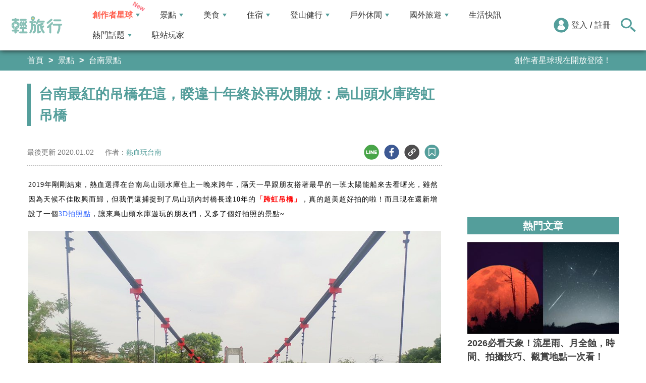

--- FILE ---
content_type: text/html; charset=utf-8
request_url: https://travel.yam.com/article/116804
body_size: 21020
content:

<!DOCTYPE html>
<html lang="zh-tw">
<head>
    <meta charset="UTF-8" />
    <meta name="viewport" content="width=device-width, initial-scale=1.0" />
    <meta http-equiv="X-UA-Compatible" content="ie=edge" />
    <title>台南最紅的吊橋在這，睽違十年終於再次開放：烏山頭水庫跨虹吊橋-輕旅行</title>    
    <meta name="description" content="2019年剛剛結束，熱血選擇在台南烏山頭水庫住上一晚來跨年，隔天一早跟朋友搭著最早的一班太陽能船來去看曙光，雖然因為天候不佳敗興而歸，但我們還捕捉到了烏山頭內封橋長達10年的「跨虹吊橋」，真的超美超好拍的啦！而且現在還新增設了一個3D拍照點，讓來烏山頭水庫遊玩的朋友們，又多了個好拍照的景點~" />
    <meta name="keywords" content="烏山頭水庫,跨虹吊橋,珊瑚橋,台南,太陽能船,3D拍照點,台南藝術大學,官田" />
    <meta property="og:site_name" content="輕旅行" />
    <meta property="og:image" content="https://ytimg.yam.com/img/ARTICLE/1200x630/2020010210384465.png" />
    <meta property="og:title" content="台南最紅的吊橋在這，睽違十年終於再次開放：烏山頭水庫跨虹吊橋-輕旅行" />
    <meta property="og:description" content="2019年剛剛結束，熱血選擇在台南烏山頭水庫住上一晚來跨年，隔天一早跟朋友搭著最早的一班太陽能船來去看曙光，雖然因為天候不佳敗興而歸，但我們還捕捉到了烏山頭內封橋長達10年的「跨虹吊橋」，真的超美超好拍的啦！而且現在還新增設了一個3D拍照點，讓來烏山頭水庫遊玩的朋友們，又多了個好拍照的景點~" />
    <meta property="og:type" content="website" />
    <meta property="og:url" content="https://travel.yam.com/article/116804" />
    <meta property="fb:pages" content="313623888716795" />
    <meta property="fb:app_id" content="366463696768555" />
    <link rel="canonical" href="https://travel.yam.com/article/116804">
    <meta name="author" content="熱血玩台南">
    <meta name="pubdate" content="2020/01/02 10:37:52+08:00" />
    <meta name="lastmod" content="2020/01/02 10:37:54+08:00" />
    <meta name="news_keywords" content="烏山頭水庫,跨虹吊橋,珊瑚橋,台南,太陽能船,3D拍照點,台南藝術大學,官田">
    <meta name="robots" content="max-image-preview:large">
    <meta name="image" itemprop="image" content="https://ytimg.yam.com/img/ARTICLE/1200x630/2020010210384465.png" />
    <meta name="twitter:image" content="https://ytimg.yam.com/img/ARTICLE/1200x630/2020010210384465.png">
    <meta name="twitter:description" content="2019年剛剛結束，熱血選擇在台南烏山頭水庫住上一晚來跨年，隔天一早跟朋友搭著最早的一班太陽能船來去看曙光，雖然因為天候不佳敗興而歸，但我們還捕捉到了烏山頭內封橋長達10年的「跨虹吊橋」，真的超美超好拍的啦！而且現在還新增設了一個3D拍照點，讓來烏山頭水庫遊玩的朋友們，又多了個好拍照的景點~">
    <meta name="twitter:title" content="台南最紅的吊橋在這，睽違十年終於再次開放：烏山頭水庫跨虹吊橋-輕旅行">
    <meta name="twitter:site" content="輕旅行" />
    <meta name="twitter:card" content="summary_large_image" />
    <meta property="article:publisher" content="https://travel.yam.com" />
    <meta property="article:published_time" content="2020/01/02 10:37:52+08:00">
    <meta property="article:modified_time" content="2020/01/02 10:37:54+08:00">
    <meta property="article:section" content="台南景點">
        <meta property="dable:item_id" content="116804">
    <meta property="dable:title" content="台南最紅的吊橋在這，睽違十年終於再次開放：烏山頭水庫跨虹吊橋">
    <meta property="dable:author" content="熱血玩台南">
    <script type="application/ld+json">
        [{"@context" : "http://schema.org",
        "@type" : "Article",
        "mainEntityOfPage" :{
        "@type" :"WebPage",
        "@id" :"https://travel.yam.com/article/116804"},
        "headline" : "台南最紅的吊橋在這，睽違十年終於再次開放：烏山頭水庫跨虹吊橋-輕旅行",
        "name" : "台南最紅的吊橋在這，睽違十年終於再次開放：烏山頭水庫跨虹吊橋-輕旅行",
        "author" : {"@type" :"Person", "name" :"熱血玩台南","url": "https://travel.yam.com/player/info/熱血玩台南"},
        "datePublished" : "2020/01/02 10:37:52 +08:00",
        "dateModified" : "2020/01/02 10:37:54 +08:00",
        "image" :{"@type" :"ImageObject",
        "url" :"https://ytimg.yam.com/img/ARTICLE/1200x630/2020010210384465.png",
        "height" :630,"width" :1200},
        "description" : "2019年剛剛結束，熱血選擇在台南烏山頭水庫住上一晚來跨年，隔天一早跟朋友搭著最早的一班太陽能船來去看曙光，雖然因為天候不佳敗興而歸，但我們還捕捉到了烏山頭內封橋長達10年的「跨虹吊橋」，真的超美超好拍的啦！而且現在還新增設了一個3D拍照點，讓來烏山頭水庫遊玩的朋友們，又多了個好拍照的景點~",
        "url" : "https://travel.yam.com/article/116804",
        "publisher" :{"@type" :"Organization",
        "url" : "https://travel.yam.com",
        "name" :"輕旅行",
        "logo" :{"@type":"ImageObject","url" :"https://travel.yam.com/images/logo.svg","width" :260}},
        "keywords":"烏山頭水庫,跨虹吊橋,珊瑚橋,台南,太陽能船,3D拍照點,台南藝術大學,官田"
        },{
        "@context": "https://schema.org",
        "@type": "BreadcrumbList",
        "itemListElement": [{
        "@type": "ListItem",
        "position": 1,
        "name": "台南景點",
        "item": "https://travel.yam.com/info/台南景點/"
        },{
        "@type": "ListItem",
        "position": 2,
        "name": "台南最紅的吊橋在這，睽違十年終於再次開放：烏山頭水庫跨虹吊橋-輕旅行"}]
        }]
    </script>
        <script type="application/ld+json">
            {
            "@context": "https://schema.org",
            "@type": "FAQPage",
            "mainEntity": [{"@type":"Question","name": "烏山頭水庫的跨虹吊橋全長多少公尺？","acceptedAnswer": {"@type": "Answer","text": "跨虹吊橋全長79公尺。"}},{"@type":"Question","name": "烏山頭水庫的3D打卡點是什麼？","acceptedAnswer": {"@type": "Answer","text": "烏山頭水庫這端新增設了一個3D打卡點。"}},{"@type":"Question","name": "烏山頭水庫的珊瑚橋有什麼美名？","acceptedAnswer": {"@type": "Answer","text": "珊瑚橋有「跨虹吊橋」的美稱。"}},{"@type":"Question","name": "烏山頭水庫的營業時間是？","acceptedAnswer": {"@type": "Answer","text": "營業時間為早上8點到下午5點半。"}},{"@type":"Question","name": "烏山頭水庫的地址是？","acceptedAnswer": {"@type": "Answer","text": "地址為台南市官田區嘉南里68-2號。"}}]
            }
        </script>
    

    <script type="application/ld+json">
        {
        "@context": "https://schema.org",
        "@type": "Organization",
        "url": "https://travel.yam.com",
        "logo": "https://travel.yam.com/images/logo.svg",
        "sameAs": ["https://www.facebook.com/travelyam/","https://www.instagram.com/travelyam/"]
        }
    </script>
    <link rel="shortcut icon" href="/favicon.ico">
    <link rel="apple-touch-icon" href="/images/icon_120.png">
    <link rel="apple-touch-icon" size="152x152" href="/images/icon_152.png">
    <link rel="apple-touch-icon" size="167x167" href="/images/icon_167.png">
    <link rel="apple-touch-icon" size="180x180" href="/images/icon_180.png">
    <link rel="icon" type="image/png" sizes="256x256" href="/images/icon_256.png">
    <link rel="stylesheet" href="https://cdnjs.cloudflare.com/ajax/libs/font-awesome/6.7.2/css/all.min.css">
    <link href="/style/all?v=cj9dkpBZjGvwOGgBEoWN6SUx_LwUIlBM0HeIo5-xOZU1" rel="stylesheet"/>
   
    <link href="/style/article-ex?v=yqo0Ciw6i7m8tSI1dDHytkrC7cM4JYB5lKhQbQPN82U1" rel="stylesheet"/>

    <style>
        .articleStoreInfoOpeningHours .openHoursLabel:has(input:checked) ~ .articleStoreInfoOpeningUl {
            height: auto;
            padding: 15px;
            border-radius: 10px;
            -webkit-box-shadow: 0px 0px 3px #aaa;
            box-shadow: 0px 0px 3px #aaa;
        }

        .readmore-box {
            margin-top: -200px;
            margin-bottom: 40px;
            text-align: center;
        }

            .readmore-box.showmore {
                display: none;
            }

            .readmore-box:before {
                content: "";
                position: relative;
                display: block;
                height: 200px;
                width: 100%;
                background: linear-gradient(to bottom,rgba(255,255,255,0)0,rgba(255,255,255,.5)30%,#fff 100%)
            }

            .readmore-box:not(.showmore) ~ * {
                display: none !important;
            }

        .readmore-btn {
            background: #549f9b;
            color: #fff;
            font-size: 1.4rem;
            display: inline-block;
            padding: 8px 42px;
            border-radius: 20px;
            border: 1px solid #549f9b;
            font-weight: 700;
            cursor: pointer;
            background: linear-gradient(97deg, rgba(84,158,155,1) 0%, rgba(243,199,83,1) 31%, rgba(84,158,155,1) 81%);
            background-position: 125%;
            background-size: 200% auto;
            animation: shine 2s infinite;
        }

            .readmore-btn:hover {
                background: #fff;
                color: #549f9b;
            }

        @keyframes shine {
            to {
                background-position: -70%;
            }
        }

        .google-anno svg {
            max-width: 16px;
        }

        a.article_hashtag {
            border: none;
            background: #eaeaea;
        }
    </style>

    <link rel="alternate" type="application/rss+xml" title="訂閱【輕旅行】" href="https://travel.yam.com/rss/" />
</head>
<body>
    <header class="header">
        <div class="headerMenuContainer">
                <div class="logo">
                    <a href="/">輕旅行</a>
                </div>
        <nav class="main-nav headerNav" role="navigation">
            <div class="d_flex headerNavContent">
                <ul id="main-menu" class="sm sm-mint">
                    <li>
                        <a href="/ucontent" class="menuLight">創作者星球</a>
                        <ul>
                            <li><a href="/ucontent">文章列表</a></li>
                            <li><a href="/editor/add">創作者投稿</a></li>
                            <li><a href="/post/216">創作者星球</a></li>
                            <li><a href="/user/8104">創作者星球公告</a></li>
                        </ul>
                    </li>
                    <li>
                        <a href="/info/play/" class="">景點</a>
                        <ul>
                                <li>
                                    <a href="/info/台北景點/">台北景點</a>

                                </li>
                                <li>
                                    <a href="/info/新北景點/">新北景點</a>

                                </li>
                                <li>
                                    <a href="/info/基隆景點/">基隆景點</a>

                                </li>
                                <li>
                                    <a href="/info/桃園景點/">桃園景點</a>

                                </li>
                                <li>
                                    <a href="/info/新竹景點/">新竹景點</a>

                                </li>
                                <li>
                                    <a href="/info/苗栗景點/">苗栗景點</a>

                                </li>
                                <li>
                                    <a href="/info/台中景點/">台中景點</a>

                                </li>
                                <li>
                                    <a href="/info/彰化景點/">彰化景點</a>

                                </li>
                                <li>
                                    <a href="/info/雲林景點/">雲林景點</a>

                                </li>
                                <li>
                                    <a href="/info/南投景點/">南投景點</a>

                                </li>
                                <li>
                                    <a href="/info/嘉義景點/">嘉義景點</a>

                                </li>
                                <li>
                                    <a href="/info/台南景點/">台南景點</a>

                                </li>
                                <li>
                                    <a href="/info/高雄景點/">高雄景點</a>

                                </li>
                                <li>
                                    <a href="/info/屏東景點/">屏東景點</a>

                                </li>
                                <li>
                                    <a href="/info/宜蘭景點/">宜蘭景點</a>

                                </li>
                                <li>
                                    <a href="/info/花蓮景點/">花蓮景點</a>

                                </li>
                                <li>
                                    <a href="/info/台東景點/">台東景點</a>

                                </li>
                                <li>
                                    <a href="/info/澎湖景點/">澎湖景點</a>

                                </li>
                                <li>
                                    <a href="/info/金門景點/">金門景點</a>

                                </li>
                                <li>
                                    <a href="/info/馬祖景點/">馬祖景點</a>

                                </li>
                                <li>
                                    <a href="/info/蘭嶼景點/">蘭嶼景點</a>

                                </li>
                                <li>
                                    <a href="/info/綠島景點/">綠島景點</a>

                                </li>
                                <li>
                                    <a href="/info/小琉球景點/">小琉球景點</a>

                                </li>
                        </ul>
                    </li>
                    <li>
                        <a href="/info/eat/" class="">美食</a>
                        <ul>
                                <li>
                                    <a href="/info/台北美食/">台北美食</a>

                                </li>
                                <li>
                                    <a href="/info/新北美食/">新北美食</a>

                                </li>
                                <li>
                                    <a href="/info/基隆美食/">基隆美食</a>

                                </li>
                                <li>
                                    <a href="/info/桃園美食/">桃園美食</a>

                                </li>
                                <li>
                                    <a href="/info/新竹美食/">新竹美食</a>

                                </li>
                                <li>
                                    <a href="/info/苗栗美食/">苗栗美食</a>

                                </li>
                                <li>
                                    <a href="/info/台中美食/">台中美食</a>

                                </li>
                                <li>
                                    <a href="/info/彰化美食/">彰化美食</a>

                                </li>
                                <li>
                                    <a href="/info/雲林美食/">雲林美食</a>

                                </li>
                                <li>
                                    <a href="/info/南投美食/">南投美食</a>

                                </li>
                                <li>
                                    <a href="/info/嘉義美食/">嘉義美食</a>

                                </li>
                                <li>
                                    <a href="/info/台南美食/">台南美食</a>

                                </li>
                                <li>
                                    <a href="/info/高雄美食/">高雄美食</a>

                                </li>
                                <li>
                                    <a href="/info/屏東美食/">屏東美食</a>

                                </li>
                                <li>
                                    <a href="/info/宜蘭美食/">宜蘭美食</a>

                                </li>
                                <li>
                                    <a href="/info/花蓮美食/">花蓮美食</a>

                                </li>
                                <li>
                                    <a href="/info/台東美食/">台東美食</a>

                                </li>
                                <li>
                                    <a href="/info/澎湖美食/">澎湖美食</a>

                                </li>
                                <li>
                                    <a href="/info/金門美食/">金門美食</a>

                                </li>
                                <li>
                                    <a href="/info/馬祖美食/">馬祖美食</a>

                                </li>
                                <li>
                                    <a href="/info/蘭嶼美食/">蘭嶼美食</a>

                                </li>
                                <li>
                                    <a href="/info/綠島美食/">綠島美食</a>

                                </li>
                                <li>
                                    <a href="/info/小琉球美食/">小琉球美食</a>

                                </li>
                        </ul>
                    </li>
                    <li>
                        <a href="/info/hotel/" class="">住宿</a>
                        <ul>
                                <li>
                                    <a href="/info/台北住宿/">台北住宿</a>

                                </li>
                                <li>
                                    <a href="/info/新北住宿/">新北住宿</a>

                                </li>
                                <li>
                                    <a href="/info/基隆住宿/">基隆住宿</a>

                                </li>
                                <li>
                                    <a href="/info/桃園住宿/">桃園住宿</a>

                                </li>
                                <li>
                                    <a href="/info/新竹住宿/">新竹住宿</a>

                                </li>
                                <li>
                                    <a href="/info/苗栗住宿/">苗栗住宿</a>

                                </li>
                                <li>
                                    <a href="/info/台中住宿/">台中住宿</a>

                                </li>
                                <li>
                                    <a href="/info/彰化住宿/">彰化住宿</a>

                                </li>
                                <li>
                                    <a href="/info/雲林住宿/">雲林住宿</a>

                                </li>
                                <li>
                                    <a href="/info/南投住宿/">南投住宿</a>

                                </li>
                                <li>
                                    <a href="/info/嘉義住宿/">嘉義住宿</a>

                                </li>
                                <li>
                                    <a href="/info/台南住宿/">台南住宿</a>

                                </li>
                                <li>
                                    <a href="/info/高雄住宿/">高雄住宿</a>

                                </li>
                                <li>
                                    <a href="/info/屏東住宿/">屏東住宿</a>

                                </li>
                                <li>
                                    <a href="/info/宜蘭住宿/">宜蘭住宿</a>

                                </li>
                                <li>
                                    <a href="/info/花蓮住宿/">花蓮住宿</a>

                                </li>
                                <li>
                                    <a href="/info/台東住宿/">台東住宿</a>

                                </li>
                                <li>
                                    <a href="/info/澎湖住宿/">澎湖住宿</a>

                                </li>
                                <li>
                                    <a href="/info/金門住宿/">金門住宿</a>

                                </li>
                                <li>
                                    <a href="/info/馬祖住宿/">馬祖住宿</a>

                                </li>
                                <li>
                                    <a href="/info/蘭嶼住宿/">蘭嶼住宿</a>

                                </li>
                                <li>
                                    <a href="/info/綠島住宿/">綠島住宿</a>

                                </li>
                                <li>
                                    <a href="/info/小琉球住宿/">小琉球住宿</a>

                                </li>
                        </ul>
                    </li>
                    <li>
                        <a href="/info/mount/" class="">登山健行</a>
                        <ul>
                            <li><a href="/info/台北小百岳／步道/">台北小百岳／步道</a></li>
                            <li><a href="/info/新北小百岳／步道/">新北小百岳／步道</a></li>
                            <li><a href="/info/基隆小百岳／步道/">基隆小百岳／步道</a></li>
                            <li><a href="/info/桃園小百岳／步道/">桃園小百岳／步道</a></li>
                            <li><a href="/info/新竹小百岳／步道/">新竹小百岳／步道</a></li>
                            <li><a href="/info/苗栗小百岳／步道/">苗栗小百岳／步道</a></li>
                            <li><a href="/info/台中小百岳／步道/">台中小百岳／步道</a></li>
                            <li><a href="/info/彰化小百岳／步道/">彰化小百岳／步道</a></li>
                            <li><a href="/info/雲林小百岳／步道/">雲林小百岳／步道</a></li>
                            <li><a href="/info/南投小百岳／步道/">南投小百岳／步道</a></li>
                            <li><a href="/info/嘉義小百岳／步道/">嘉義小百岳／步道</a></li>
                            <li><a href="/info/台南小百岳／步道/">台南小百岳／步道</a></li>
                            <li><a href="/info/高雄小百岳／步道/">高雄小百岳／步道</a></li>
                            <li><a href="/info/屏東小百岳／步道/">屏東小百岳／步道</a></li>
                            <li><a href="/info/宜蘭小百岳／步道/">宜蘭小百岳／步道</a></li>
                            <li><a href="/info/花蓮小百岳／步道/">花蓮小百岳／步道</a></li>
                            <li><a href="/info/台東小百岳／步道/">台東小百岳／步道</a></li>
                            <li><a href="/info/蘭嶼小百岳／步道/">蘭嶼小百岳／步道</a></li>
                            <li><a href="/info/澎湖小百岳／步道/">澎湖小百岳／步道</a></li>
                            <li><a href="/info/綠島小百岳／步道/">綠島小百岳／步道</a></li>
                            <li><a href="/info/金門小百岳／步道/">金門小百岳／步道</a></li>
                            <li><a href="/info/馬祖小百岳／步道/">馬祖小百岳／步道</a></li>
                            <li><a href="/info/小琉球小百岳／步道/">小琉球小百岳／步道</a></li>
                        </ul>
                    </li>
                    <li>
                        <a href="/info/activity/" class="">戶外休閒</a>
                        <ul>
                                <li>
                                    <a href="/info/台北戶外休閒/">台北戶外休閒</a>

                                </li>
                                <li>
                                    <a href="/info/新北戶外休閒/">新北戶外休閒</a>

                                </li>
                                <li>
                                    <a href="/info/基隆戶外休閒/">基隆戶外休閒</a>

                                </li>
                                <li>
                                    <a href="/info/桃園戶外休閒/">桃園戶外休閒</a>

                                </li>
                                <li>
                                    <a href="/info/新竹戶外休閒/">新竹戶外休閒</a>

                                </li>
                                <li>
                                    <a href="/info/苗栗戶外休閒/">苗栗戶外休閒</a>

                                </li>
                                <li>
                                    <a href="/info/台中戶外休閒/">台中戶外休閒</a>

                                </li>
                                <li>
                                    <a href="/info/彰化戶外休閒/">彰化戶外休閒</a>

                                </li>
                                <li>
                                    <a href="/info/雲林戶外休閒/">雲林戶外休閒</a>

                                </li>
                                <li>
                                    <a href="/info/南投戶外休閒/">南投戶外休閒</a>

                                </li>
                                <li>
                                    <a href="/info/嘉義戶外休閒/">嘉義戶外休閒</a>

                                </li>
                                <li>
                                    <a href="/info/台南戶外休閒/">台南戶外休閒</a>

                                </li>
                                <li>
                                    <a href="/info/高雄戶外休閒/">高雄戶外休閒</a>

                                </li>
                                <li>
                                    <a href="/info/屏東戶外休閒/">屏東戶外休閒</a>

                                </li>
                                <li>
                                    <a href="/info/宜蘭戶外休閒/">宜蘭戶外休閒</a>

                                </li>
                                <li>
                                    <a href="/info/花蓮戶外休閒/">花蓮戶外休閒</a>

                                </li>
                                <li>
                                    <a href="/info/台東戶外休閒/">台東戶外休閒</a>

                                </li>
                                <li>
                                    <a href="/info/澎湖戶外休閒/">澎湖戶外休閒</a>

                                </li>
                                <li>
                                    <a href="/info/金門戶外休閒/">金門戶外休閒</a>

                                </li>
                                <li>
                                    <a href="/info/馬祖戶外休閒/">馬祖戶外休閒</a>

                                </li>
                                <li>
                                    <a href="/info/蘭嶼戶外休閒/">蘭嶼戶外休閒</a>

                                </li>
                                <li>
                                    <a href="/info/綠島戶外休閒/">綠島戶外休閒</a>

                                </li>
                                <li>
                                    <a href="/info/小琉球戶外休閒/">小琉球戶外休閒</a>

                                </li>
                        </ul>
                    </li>
                    <li>
                        <a href="/info/foreign/" class="">國外旅遊</a>
                        <ul>
                            <li><a href="/info/日本旅遊/">日本旅遊</a></li>
                            <li><a href="/info/韓國旅遊/">韓國旅遊</a></li>
                            <li><a href="/info/泰國旅遊/">泰國旅遊</a></li>
                            <li><a href="/info/馬來西亞旅遊/">馬來西亞旅遊</a></li>
                            <li><a href="/info/越南旅遊/">越南旅遊</a></li>
                            <li><a href="/info/菲律賓旅遊/">菲律賓旅遊</a></li>
                            <li><a href="/info/香港澳門旅遊/">香港澳門旅遊</a></li>
                            <li><a href="/info/中國旅遊/">中國旅遊</a></li>
                            <li><a href="/info/新加坡旅遊/">新加坡旅遊</a></li>
                            <li><a href="/info/印尼旅遊/">印尼旅遊</a></li>
                            <li><a href="/info/美國旅遊/">美國旅遊</a></li>
                            <li><a href="/info/英國旅遊/">英國旅遊</a></li>
                            <li><a href="/info/澳洲旅遊/">澳洲旅遊</a></li>
                            <li><a href="/info/歐洲旅遊/">歐洲旅遊</a></li>
                            <li><a href="/info/紐西蘭旅遊/">紐西蘭旅遊</a></li>
                        </ul>
                    </li>
                    <li>
                        <a href="/info/life/">生活快訊</a>
                    </li>
                    <li>
                        <a href="#">熱門話題</a>
                        <ul>
                            <li><a href="/info/hot/">最新消息</a></li>
                                <li><a href="https://travel.yam.com/article/138962" target="_self" onclick="trackGaEvent('travel-click', 'menu-新訊快報', '大阪扭蛋店推薦！梅田、心齋橋到阿倍野');">大阪扭蛋店推薦！梅田、心齋橋到阿倍野</a></li>
                                <li><a href="https://travel.yam.com/article/138973" target="_self" onclick="trackGaEvent('travel-click', 'menu-新訊快報', '12月美食新品推薦！聖誕新品開賣資訊');">12月美食新品推薦！聖誕新品開賣資訊</a></li>
                                <li><a href="https://travel.yam.com/article/139026" target="_self" onclick="trackGaEvent('travel-click', 'menu-新訊快報', '屏東市美食推薦！去屏東聖誕節這些必吃');">屏東市美食推薦！去屏東聖誕節這些必吃</a></li>
                                <li><a href="https://travel.yam.com/article/139011" target="_self" onclick="trackGaEvent('travel-click', 'menu-新訊快報', '2026富士山年度活動攻略！年末搶先規劃');">2026富士山年度活動攻略！年末搶先規劃</a></li>
                        </ul>
                    </li>
                    <li><a href="/player">駐站玩家</a></li>
                </ul>
                <div class="menuMemberArea">
                    <div class="memberLoginStatus">
                            <div class="menuMemberAreaLogin">
                                <img src="https://travel.yam.com/images/header_member_icon.svg" width="30" height="30" alt="">
                                <a href="https://membercenter.yam.com/Signin?URL=https%3a%2f%2ftravel.yam.com%2farticle%2f116804" rel="noreferrer nofollow noopener external">登入</a>
                                /
                                <a href="https://membercenter.yam.com/Reg?URL=https%3a%2f%2ftravel.yam.com%2farticle%2f116804" rel="noreferrer nofollow noopener external">註冊</a>
                            </div>
                        <!--<div class="goToTravelMap">
                <a href="travel_map.html">
                    <img src="https://travel.yam.com/images/header_search_icon.svg" alt="">
                    <span class="goSearchIconSpan">地圖查詢</span>
                </a>
            </div>-->
                    </div>
                    <div class="goSearchIcon">
                        <img src="https://travel.yam.com/images/newSearchIcon.svg" width="30" height="27" alt="">
                    </div>
                </div>
            </div>
        </nav>
            <div class="headerRightContent">
                <div class="RwdSearchBtn">
                    <img src="https://travel.yam.com/images/newSearchIcon.svg" width="30" height="27" alt="">
                </div>
                <div class="RwdMenuBtn">
                    <span></span>
                </div>
            </div>
        </div>
        <!-- 搜尋、關鍵字區域 -->
        <div class="search_area">
            <form action="" class="search_form">
                <div class="d_flex search_input_content">
                    <div class="search_input d_flex position_relative">
                        <input type="text" placeholder="我想去...." id="search_input" class="position_relative">
                        <a href="#" id="search_btn" class="go_search_btn position_absolute">
                            <i class="fas fa-search"></i>
                        </a>
                    </div>
                </div>
                    <div class="hot_keywords">
                        <span>熱門關鍵字</span>
                            <a href="https://travel.yam.com/topic/568" target="_self" onclick="trackGaEvent('travel-click', '熱門關鍵字', 'https://travel.yam.com/topic/568');" class="d_inline_block">歡樂聖誕派對</a>
                            <a href="https://travel.yam.com/find/%E7%94%9F%E6%97%A5" target="_self" onclick="trackGaEvent('travel-click', '熱門關鍵字', 'https://travel.yam.com/find/%E7%94%9F%E6%97%A5');" class="d_inline_block">生日優惠</a>
                            <a href="https://travel.yam.com/article/138910" target="_self" onclick="trackGaEvent('travel-click', '熱門關鍵字', 'https://travel.yam.com/article/138910');" class="d_inline_block">12月活動</a>
                            <a href="https://travel.yam.com/article/139037" target="_self" onclick="trackGaEvent('travel-click', '熱門關鍵字', 'https://travel.yam.com/article/139037');" class="d_inline_block">高雄休息旅館</a>
                            <a href="https://travel.yam.com/article/137583" target="_self" onclick="trackGaEvent('travel-click', '熱門關鍵字', 'https://travel.yam.com/article/137583');" class="d_inline_block">觀星景點</a>
                    </div>            </form>
        </div>
    </header>
    <div class="menu_cover"></div>
    <div id="fb-root"></div>
    

<div class="bread_crumb_area_bg">
    <div class="bread_crumb_area d_flex">
        <ul class="breadcrumb d_flex">
            <li><a href="/">首頁</a></li> <li><a href="/info/play/">景點</a></li>
            <li><a href="/info/台南景點/">台南景點</a></li>
        </ul>
        <div class="marquee">
            <ul class="marquee_ul"></ul>
        </div>
    </div>
</div>
<div class="container">
    <div class="page">
        <div class="page_left">
            
            <h1 class="article_page_h2">台南最紅的吊橋在這，睽違十年終於再次開放：烏山頭水庫跨虹吊橋</h1>
            <div class="article_information d_flex">
                <ul class="article_information_left d_flex">
                    <li class="d_flex align_items_center">
                        最後更新&nbsp;<span>2020.01.02</span>
                    </li>
                    <li class="d_flex align_items_center">
                        作者：<span id="a_author"><a style="color:#549e9b;" href="/player/info/熱血玩台南">熱血玩台南</a></span>
                    </li>
                </ul>
                <ul class="article_actions d_flex position_relative">
                    <li>
                        <a href="#" class="d_block article_actions_a lineShare" data-u="https://travel.yam.com/article/116804">
                            <img src="/images/line_icon.svg" width="30" height="30" alt="line分享" />
                        </a>
                    </li>
                    <li>
                        <a href="#" class="d_block article_actions_a facebookShare" data-u="https://travel.yam.com/article/116804">
                            <img src="/images/FB.svg" width="30" height="30" alt="fb分享" />
                        </a>
                    </li>
                    <li>
                        <a href="#" class="d_block article_actions_a linkCopy" data-u="https://travel.yam.com/article/116804">
                            <img src="/images/link_icon.svg" width="30" height="30" alt="複製連結" />
                        </a>
                    </li>
                    <li>
                        <a href="#" data-asn="116804" data-status="false" class="d_block article_actions_a collect_icon">
                            <img src="/images/collect_icon_blue.svg" width="30" height="29" alt="收藏">
                        </a>
                    </li>
                </ul>
            </div>
            <article class="article_content">
                <div class="article_box" itemprop="articleBody">
                    <p>
	<span style="font-family:微軟正黑體;"><span style="font-size:14px;">2019年剛剛結束，熱血選擇在台南烏山頭水庫住上一晚來跨年，隔天一早跟朋友搭著最早的一班太陽能船來去看曙光，雖然因為天候不佳敗興而歸，但我們還捕捉到了烏山頭內封橋長達10年的<strong><span style="color: #ff0000;"><span style="color: #ff0000;">「跨虹吊橋」</span></span></strong>，真的超美超好拍的啦！而且現在還新增設了一個<span style="color: #3366ff;">3D拍照點</span>，讓來烏山頭水庫遊玩的朋友們，又多了個好拍照的景點~</span></span></p>
<p>
	<span style="font-family:微軟正黑體;"><span style="font-size:14px;"><img fetchpriority="high" src="https://img.decing.tw/uploads/20200101195708_15.jpg" height="668" width="1000" title="台南最紅的吊橋在這，睽違十年終於再次開放：烏山頭水庫跨虹吊橋" alt="烏山頭水庫,跨虹吊橋,珊瑚橋,台南,太陽能船,3D拍照點,台南藝術大學,官田" ></span></span></p>
<p>
	<span style="font-family:微軟正黑體;"><span style="font-size:14px;">「跨虹吊橋」是烏山頭水庫與台南藝術大學的連接橋梁，封閉了十年之後終於再次開放，許多老朋友都十分期待，熱血雖然是第一次來烏山頭水庫內，看到這跟自己一樣紅通通的吊橋也是超開心的，雖然天候不佳沒有藍天，拍起來也是很美捏~</span></span></p>
<p>
	<span style="font-family:微軟正黑體;"><span style="font-size:14px;"><img src="/images/preimg.png" data-original="https://img.decing.tw/uploads/20200101195724_78.jpg" height="669" width="1000" title="台南最紅的吊橋在這，睽違十年終於再次開放：烏山頭水庫跨虹吊橋" alt="烏山頭水庫,跨虹吊橋,珊瑚橋,台南,太陽能船,3D拍照點,台南藝術大學,官田" loading="lazy"></span></span></p>
<p>
	<span style="font-family:微軟正黑體;"><span style="font-size:14px;"><img src="/images/preimg.png" data-original="https://img.decing.tw/uploads/20200101195712_80.jpg" height="676" width="1000" title="台南最紅的吊橋在這，睽違十年終於再次開放：烏山頭水庫跨虹吊橋" alt="烏山頭水庫,跨虹吊橋,珊瑚橋,台南,太陽能船,3D拍照點,台南藝術大學,官田" loading="lazy"></span></span></p>
<h2>
	<span style="font-family:微軟正黑體;"><span style="font-size:14px;"><span style="color: #ff0000;"><strong>3D打卡點</strong></span></span></span></h2>
<p>
	<span style="font-family:微軟正黑體;"><span style="font-size:14px;">烏山頭水庫這端還新增設了一個3D打卡點，雖然樣式簡單~倒也是讓人玩得很開心。</span></span></p>
<p>
	<span style="font-family:微軟正黑體;"><span style="font-size:14px;"><img src="/images/preimg.png" data-original="https://img.decing.tw/uploads/20200101195729_53.jpg" height="658" width="1000" title="台南最紅的吊橋在這，睽違十年終於再次開放：烏山頭水庫跨虹吊橋" alt="烏山頭水庫,跨虹吊橋,珊瑚橋,台南,太陽能船,3D拍照點,台南藝術大學,官田" loading="lazy"></span></span></p>
<h2>
	<span style="font-family:微軟正黑體;"><span style="font-size:14px;"><span style="color: #ff0000;"><strong>珊瑚橋</strong></span></span></span></h2>
<p>
	<span style="font-family:微軟正黑體;"><span style="font-size:14px;">跨虹吊橋原稱珊瑚橋，全長79公尺，寬2.3公尺，限載10人，1930年完成，1986年重建，行走橋上，猶如越過虹上之棧橋，而有「跨虹吊橋」的美稱~烏山頭水庫從空中俯瞰就猶如珊瑚，故有<span style="color: #3366ff;"><b>珊瑚潭</b></span>的美名~我們這次所搭乘的太陽能船就是珊瑚號呢~</span></span></p>
<p>
	<span style="font-family:微軟正黑體;"><span style="font-size:14px;"><img src="/images/preimg.png" data-original="https://img.decing.tw/uploads/20200101195719_48.jpg" height="667" width="1000" title="台南最紅的吊橋在這，睽違十年終於再次開放：烏山頭水庫跨虹吊橋" alt="烏山頭水庫,跨虹吊橋,珊瑚橋,台南,太陽能船,3D拍照點,台南藝術大學,官田" loading="lazy"></span></span></p>
<p>
	<span style="font-family:微軟正黑體;"><span style="font-size:14px;">大紅色的跨虹吊橋真的很美，這次來心愛a的衣服也不小心跟橋來撞色了~</span></span></p>
<p>
	<span style="font-family:微軟正黑體;"><span style="font-size:14px;"><img src="/images/preimg.png" data-original="https://img.decing.tw/uploads/20200101195708_15.jpg" height="668" width="1000" title="台南最紅的吊橋在這，睽違十年終於再次開放：烏山頭水庫跨虹吊橋" alt="烏山頭水庫,跨虹吊橋,珊瑚橋,台南,太陽能船,3D拍照點,台南藝術大學,官田" loading="lazy"></span></span></p>
<p>
	<span style="font-family:微軟正黑體;"><span style="font-size:14px;">跨虹吊橋一次只能乘載10個大人，現場沒有人員管制，如果有前來遊玩的朋友們可要自行控管一下~</span></span></p>
<p>
	<span style="font-family:微軟正黑體;"><span style="font-size:14px;">吊橋全長79公尺，大約只要10分鐘內即可來回，另一端的台南藝術大學也設立一處收費旋轉門可進入烏山頭水庫喔。</span></span></p>
<p>
	<span style="font-family:微軟正黑體;"><span style="font-size:14px;"><img src="/images/preimg.png" data-original="https://img.decing.tw/uploads/20200101195702_81.jpg" height="686" width="1000" title="台南最紅的吊橋在這，睽違十年終於再次開放：烏山頭水庫跨虹吊橋" alt="烏山頭水庫,跨虹吊橋,珊瑚橋,台南,太陽能船,3D拍照點,台南藝術大學,官田" loading="lazy"></span></span></p>
<p>
	<span style="font-family:微軟正黑體;"><span style="font-size:14px;">來到烏山頭水庫也別忘了來八田與一的墓前看看，為這趟旅程做個完美結束。</span></span></p>
<p>
	<span style="font-family:微軟正黑體;"><span style="font-size:14px;"><img src="/images/preimg.png" data-original="https://img.decing.tw/uploads/20200101211138_54.jpg" height="666" width="1000" title="台南最紅的吊橋在這，睽違十年終於再次開放：烏山頭水庫跨虹吊橋" alt="烏山頭水庫,跨虹吊橋,珊瑚橋,台南,太陽能船,3D拍照點,台南藝術大學,官田" loading="lazy"></span></span></p>
<p>
	<span style="font-family:微軟正黑體;"><span style="font-size:14px;"><strong>烏山頭水庫風景區「跨虹吊橋」</strong><br />
	<strong>粉絲專頁：<a href="https://www.facebook.com/wusantoreservoir/" rel="noopener noreferrer" target="_blank">烏山頭水庫風景區</a></strong><br />
	<strong>地址：台南市官田區嘉南里68-2號</strong><br />
	<strong>電話：06-6982103</strong><br />
	<strong>營業時間：早上8點~下午5點半</strong></span></span></p>
<p>
	<span style="font-family:微軟正黑體;"><span style="font-size:14px;"><!--more--></span></span></p>
<h2>
	<span style="font-family:微軟正黑體;"><span style="font-size:14px;"><strong>本篇收錄 <span style="color: #ff0000;"><a href="https://decing.tw/tainan-travelall/" rel="noopener" style="color: #ff0000;" target="_blank">台南半日一日遊行程規劃</a></span>&nbsp;&larr;點我</strong></span></span></h2>
<p>
	<span style="font-family:微軟正黑體;"><span style="font-size:14px;"><a href="https://line.me/R/ti/p/@hotainan"><img src="/images/preimg.png" data-original="https://scdn.line-apps.com/n/line_add_friends/btn/en.png" height="47" width="150" title="台南最紅的吊橋在這，睽違十年終於再次開放：烏山頭水庫跨虹吊橋" alt="烏山頭水庫,跨虹吊橋,珊瑚橋,台南,太陽能船,3D拍照點,台南藝術大學,官田" loading="lazy"></a></span></span></p>
<p>
	<span style="font-family:微軟正黑體;"><span style="font-size:14px;"><strong>快加入【熱血玩台南】的LINE@生活圈 給你第一手美食旅遊資訊</strong></span></span></p>
<h2>
	<span style="font-family:微軟正黑體;"><span style="font-size:14px;"><span style="color: #3366ff;"><strong>這裡還有其他懶人包可以參考</strong></span></span></span></h2>
<p>
	<span style="font-family:微軟正黑體;"><span style="font-size:14px;"><a href="https://decing.tw/tainan-convenientmore/" rel="noopener" target="_blank">台南便當懶人包</a></span></span></p>
<p>
	<span style="font-family:微軟正黑體;"><span style="font-size:14px;"><a href="https://decing.tw/tainan-kidslazy/" rel="noopener" target="_blank">台南親子旅遊最新景點</a></span></span></p>
<p>
	<span style="font-family:微軟正黑體;"><span style="font-size:14px;"><a href="https://decing.tw/tainan-shinhwalazy/" rel="noopener" target="_blank">新化美食跟著我這樣吃不踩雷</a></span></span></p>
<p>
	<span style="font-family:微軟正黑體;"><span style="font-size:14px;"><a href="https://decing.tw/liveintainan/" rel="noopener noreferrer" target="_blank">台南合法民宿懶人包</a></span></span></p>
<p>
	<span style="font-family:微軟正黑體;"><span style="font-size:14px;"><a href="https://decing.tw/tainan-travelall/" rel="noopener" target="_blank">台南旅遊一日遊、半日遊路線行程推薦</a></span></span></p>
<p>
	&nbsp;</p>
<div class="articleStoreInfo" id="烏山頭水庫風景區"><a href="/place/11844" target="_blank" class="toStorePageBtn">詳細資訊</a><h3 class="articleStoreInfoTitle">烏山頭水庫風景區</h3><div class="ratingContainer"> Google 評分：4.2<div class="stars_rating"><div class="rating_group"><span class="rating_icon_star"><svg xmlns="http://www.w3.org/2000/svg" viewBox="0 0 576 512"><path fill="currentColor" d="M316.9 18C311.6 7 300.4 0 288.1 0s-23.4 7-28.8 18L195 150.3 51.4 171.5c-12 1.8-22 10.2-25.7 21.7s-.7 24.2 7.9 32.7L137.8 329 113.2 474.7c-2 12 3 24.2 12.9 31.3s23 8 33.8 2.3l128.3-68.5 128.3 68.5c10.8 5.7 23.9 4.9 33.8-2.3s14.9-19.3 12.9-31.3L438.5 329 542.7 225.9c8.6-8.5 11.7-21.2 7.9-32.7s-13.7-19.9-25.7-21.7L381.2 150.3 316.9 18z"></path></svg></span><span class="rating_icon_star"><svg xmlns="http://www.w3.org/2000/svg" viewBox="0 0 576 512"><path fill="currentColor" d="M316.9 18C311.6 7 300.4 0 288.1 0s-23.4 7-28.8 18L195 150.3 51.4 171.5c-12 1.8-22 10.2-25.7 21.7s-.7 24.2 7.9 32.7L137.8 329 113.2 474.7c-2 12 3 24.2 12.9 31.3s23 8 33.8 2.3l128.3-68.5 128.3 68.5c10.8 5.7 23.9 4.9 33.8-2.3s14.9-19.3 12.9-31.3L438.5 329 542.7 225.9c8.6-8.5 11.7-21.2 7.9-32.7s-13.7-19.9-25.7-21.7L381.2 150.3 316.9 18z"></path></svg></span><span class="rating_icon_star"><svg xmlns="http://www.w3.org/2000/svg" viewBox="0 0 576 512"><path fill="currentColor" d="M316.9 18C311.6 7 300.4 0 288.1 0s-23.4 7-28.8 18L195 150.3 51.4 171.5c-12 1.8-22 10.2-25.7 21.7s-.7 24.2 7.9 32.7L137.8 329 113.2 474.7c-2 12 3 24.2 12.9 31.3s23 8 33.8 2.3l128.3-68.5 128.3 68.5c10.8 5.7 23.9 4.9 33.8-2.3s14.9-19.3 12.9-31.3L438.5 329 542.7 225.9c8.6-8.5 11.7-21.2 7.9-32.7s-13.7-19.9-25.7-21.7L381.2 150.3 316.9 18z"></path></svg></span><span class="rating_icon_star"><svg xmlns="http://www.w3.org/2000/svg" viewBox="0 0 576 512"><path fill="currentColor" d="M316.9 18C311.6 7 300.4 0 288.1 0s-23.4 7-28.8 18L195 150.3 51.4 171.5c-12 1.8-22 10.2-25.7 21.7s-.7 24.2 7.9 32.7L137.8 329 113.2 474.7c-2 12 3 24.2 12.9 31.3s23 8 33.8 2.3l128.3-68.5 128.3 68.5c10.8 5.7 23.9 4.9 33.8-2.3s14.9-19.3 12.9-31.3L438.5 329 542.7 225.9c8.6-8.5 11.7-21.2 7.9-32.7s-13.7-19.9-25.7-21.7L381.2 150.3 316.9 18z"></path></svg></span><span class="rating_icon_star"><svg xmlns="http://www.w3.org/2000/svg" viewBox="0 0 576 512"><path fill="currentColor" d="M288 0c-12.2 .1-23.3 7-28.6 18L195 150.3 51.4 171.5c-12 1.8-22 10.2-25.7 21.7s-.7 24.2 7.9 32.7L137.8 329 113.2 474.7c-2 12 3 24.2 12.9 31.3s23 8 33.8 2.3L288 439.8V0zM429.9 512c1.1 .1 2.1 .1 3.2 0h-3.2z"></path></svg></span></div></div></div><hr><div class="articleStoreInfoTel">聯絡電話：<a href="tel:06 698 2103">06 698 2103</a></div><div class="articleStoreInfoAddress">店家地址：<a href="https://maps.google.com/?cid=16122748105988713282" target="_blank" rel="noreferrer noopener">720台灣台南市官田區八田路三段500號</a></div><div class="articleStoreInfoOpeningHours"><div> 營業時間：</div><div class="position_relative"><label class="openHoursLabel" for="openHoursInput_1"><input type="checkbox" id="openHoursInput_1" class="openHoursInput">星期二: 08:00 – 17:30 <span class="openHours_arrow"></span></label><ul class="articleStoreInfoOpeningUl"><li>星期一: 08:00 – 17:30</li><li>星期二: 08:00 – 17:30</li><li>星期三: 08:00 – 17:30</li><li>星期四: 08:00 – 17:30</li><li>星期五: 08:00 – 17:30</li><li>星期六: 08:00 – 17:30</li><li>星期日: 08:00 – 17:30</li></ul></div></div></div>
                    <div class="cite_the_source">
                        文章出處: <a href="https://decing.tw/tainan-redbridge/" target="_blank" rel="ugc">https://decing.tw/tainan-redbridge/</a>
                    </div>
                </div>
            </article>
                <div class="article_QA">
                    <h2 class="aritcle_h3">常見問題 Q&A »</h2>
                    <ul>
                            <li class="QA_each">
                                <h3>烏山頭水庫的跨虹吊橋全長多少公尺？<span class="QA_arrow"></span></h3>
                                <p>跨虹吊橋全長79公尺。</p>
                            </li>
                            <li class="QA_each">
                                <h3>烏山頭水庫的3D打卡點是什麼？<span class="QA_arrow"></span></h3>
                                <p>烏山頭水庫這端新增設了一個3D打卡點。</p>
                            </li>
                            <li class="QA_each">
                                <h3>烏山頭水庫的珊瑚橋有什麼美名？<span class="QA_arrow"></span></h3>
                                <p>珊瑚橋有「跨虹吊橋」的美稱。</p>
                            </li>
                            <li class="QA_each">
                                <h3>烏山頭水庫的營業時間是？<span class="QA_arrow"></span></h3>
                                <p>營業時間為早上8點到下午5點半。</p>
                            </li>
                            <li class="QA_each">
                                <h3>烏山頭水庫的地址是？<span class="QA_arrow"></span></h3>
                                <p>地址為台南市官田區嘉南里68-2號。</p>
                            </li>
                    </ul>
                </div>
                        覺得這篇文章不錯：<div class="fb-like" data-href="https://travel.yam.com/article/116804" data-width="110" data-layout="button_count" data-action="like" data-size="large" data-share="false"></div>
                            <div class="further_readind position_relative">
                    <div class="further_readind_title">
                        <h2> 延伸閱讀 » </h2>
                    </div>
                    <ul>
                            <li><a href="/article/113358">台南｜中西區藍晒圖文創園區，從線條中拉出豐富的層次</a></li>
                            <li><a href="/article/112871">台南｜善化南科贊美酒店，來趟歸園田居的兩天一夜親子行</a></li>
                            <li><a href="/article/112766">台南火車一日遊│ 保安車站-車路墘教會-奇美博物館- 虎山森林步道</a></li>
                            <li><a href="/article/101039">【台南仁德】上崙早餐肉粿：在地人超級私房美食</a></li>
                    </ul>
                </div>
                        <div id="dablewidget_3o5RKzO7_ko81Qz87" data-widget_id-pc="3o5RKzO7" data-widget_id-mo="ko81Qz87" style="height:813px;"></div>
            <div class="related_articles">
                    <h2 class="aritcle_h3 d_flex align_items_center">
                        <img src="/images/related_articles_icon.png" width="32" height="32" loading="lazy" alt="">
                        相關文章 »
                    </h2>
                    <div class="related_article_down d_flex">
                            <div class="related_article d_block">
                                <a href="/article/107394">
                                    <div class="related_article_img">
                                        <img src="https://ytimg.yam.com/img/ARTICLE/360x220/2018081311262685.jpg" width="360" height="220" loading="lazy" alt="">
                                    </div>
                                    <p>
                                        台南市區合法民宿-老屋改造之日式昭和風情住宿-町屋日木
                                    </p>
                                </a>
                            </div>
                            <div class="related_article d_block">
                                <a href="/article/108537">
                                    <div class="related_article_img">
                                        <img src="https://ytimg.yam.com/img/ARTICLE/360x220/2018101515381546.jpg" width="360" height="220" loading="lazy" alt="">
                                    </div>
                                    <p>
                                        沿著迷霧的森林鐵道，尋覓舞動光簾中的神木--台灣好行阿里山線PART.2
                                    </p>
                                </a>
                            </div>
                            <div class="related_article d_block">
                                <a href="/article/111507">
                                    <div class="related_article_img">
                                        <img src="https://ytimg.yam.com/img/ARTICLE/360x220/2019022609264225.jpg" width="360" height="220" loading="lazy" alt="">
                                    </div>
                                    <p>
                                        台南｜福泰飯桌 : 赤崁樓旁的超人氣美食！台南最強飯桌仔 !
                                    </p>
                                </a>
                            </div>
                            <div class="related_article d_block">
                                <a href="/article/105864">
                                    <div class="related_article_img">
                                        <img src="https://ytimg.yam.com/img/ARTICLE/360x220/20180520172602655.jpg" width="360" height="220" loading="lazy" alt="">
                                    </div>
                                    <p>
                                        台南｜阿文米粿保安路上被夾擊的隱藏版小吃 !
                                    </p>
                                </a>
                            </div>
                            <div class="related_article d_block">
                                <a href="/article/111586">
                                    <div class="related_article_img">
                                        <img src="https://ytimg.yam.com/img/ARTICLE/360x220/2019030414412986.jpg" width="360" height="220" loading="lazy" alt="">
                                    </div>
                                    <p>
                                        台南｜帶你一探究竟台南的特色秘境！西拉雅風景區兩天一夜行程推薦
                                    </p>
                                </a>
                            </div>
                            <div class="related_article d_block">
                                <a href="/article/113145">
                                    <div class="related_article_img">
                                        <img src="https://ytimg.yam.com/img/ARTICLE/360x220/2019052818041297.jpg" width="360" height="220" loading="lazy" alt="">
                                    </div>
                                    <p>
                                        黃金花海X龍舟X蓮花季，端午連假來台南就看這篇！
                                    </p>
                                </a>
                            </div>
                    </div>
            </div>
            <div id="_popIn_recommend" style="height:574px;overflow:auto;"></div>
        </div>
        <div class="page_right article_page_right">
            <div class="RIGHT_area">
                    <!-- /28056324/travel-right-sidebar-banner(1) -->
                    <div id='div-gpt-ad-1655281410459-0' style='min-width: 300px; min-height: 250px; text-align:center'></div>
                                            <h2 class="side_popular_articles_h3 fw_bold">熱門文章</h2>
                        <ul class="side_popular_articles">
                                <li>
                                    <a href="/article/136834" class="position_relative d_block">
                                        <img src="https://ytimg.yam.com/img/ARTICLE/360x220/2025021118235684.png" width="360" height="220" alt="" loading="lazy">
                                        <div class="side_popular_article_cover">
                                            <h3>2026必看天象！流星雨、月全蝕，時間、拍攝技巧、觀賞地點一次看！</h3>
                                        </div>
                                    </a>
                                </li>
                                <li>
                                    <a href="/article/139027" class="position_relative d_block">
                                        <img src="https://ytimg.yam.com/img/ARTICLE/360x220/2025120217365372.png" width="360" height="220" alt="" loading="lazy">
                                        <div class="side_popular_article_cover">
                                            <h3>熊本阿蘇親子住宿｜龜之井酒店 阿蘇＋阿蘇周邊景點一網打盡</h3>
                                        </div>
                                    </a>
                                </li>
                                <li>
                                    <a href="/article/133202" class="position_relative d_block">
                                        <img src="https://ytimg.yam.com/img/ARTICLE/360x220/2025120814583538.jpg" width="360" height="220" alt="" loading="lazy">
                                        <div class="side_popular_article_cover">
                                            <h3>2026高雄跨年連假攻略！演唱會卡司、酒吧跨年活動、曙光秘境、高雄必遊景點一次看</h3>
                                        </div>
                                    </a>
                                </li>
                                <li>
                                    <a href="/article/133297" class="position_relative d_block">
                                        <img src="https://ytimg.yam.com/img/ARTICLE/360x220/2024121319192925.png" width="360" height="220" alt="" loading="lazy">
                                        <div class="side_popular_article_cover">
                                            <h3>2026台中跨年連假攻略：演唱會卡司、跨年活動煙火、餐廳酒吧一次看！（持續更新）</h3>
                                        </div>
                                    </a>
                                </li>
                                <li>
                                    <a href="/article/139064" class="position_relative d_block">
                                        <img src="https://ytimg.yam.com/img/ARTICLE/360x220/2025120811044175.png" width="360" height="220" alt="" loading="lazy">
                                        <div class="side_popular_article_cover">
                                            <h3>2026全台旅遊補助｜國旅五大計畫，符合資格每人可領2000元</h3>
                                        </div>
                                    </a>
                                </li>
                                <li>
                                    <a href="/article/139066" class="position_relative d_block">
                                        <img src="https://ytimg.yam.com/img/ARTICLE/360x220/2025120814201243.jpg" width="360" height="220" alt="" loading="lazy">
                                        <div class="side_popular_article_cover">
                                            <h3>新北淡水1314跨年煙火！表演卡司、最佳觀景點一覽（持續更新）</h3>
                                        </div>
                                    </a>
                                </li>
                            
                        </ul>
                    <!-- /28056324/travel-right-sidebar-banner(2) -->
                    <div id='div-gpt-ad-1655283467694-0' style='min-width: 300px; min-height: 250px;'></div>
                        <h2 class="now_holding_event_h3 fw_bold">編輯推薦 </h2>
                        <ul class="now_holding_event">
                                <li>
                                    <a href="https://travel.yam.com/article/139017" target="_self" class="position_relative d_block">
                                        <img src="https://ytimg.yam.com/img/ra/300x250/2025120519561957.png" width="300" height="250" loading="lazy" alt="">
                                        <p>聖誕派對玩樂指南！必看電影、派對音樂，交換禮物主題推薦一次收</p>
                                    </a>
                                </li>
                                <li>
                                    <a href="https://travel.yam.com/article/139024" target="_self" class="position_relative d_block">
                                        <img src="https://ytimg.yam.com/img/ra/300x250/2025120519563871.png" width="300" height="250" loading="lazy" alt="">
                                        <p>歐洲聖誕市集推薦：蒙特勒聖誕市集、紐倫堡聖誕市集，必逛市集一覽</p>
                                    </a>
                                </li>
                                <li>
                                    <a href="https://travel.yam.com/article/139037" target="_self" class="position_relative d_block">
                                        <img src="https://ytimg.yam.com/img/ra/300x250/2025120519565799.jpg" width="300" height="250" loading="lazy" alt="">
                                        <p>高雄休息旅館推薦｜休息3小時不用500元！還有八爪椅等主題房</p>
                                    </a>
                                </li>
                                <li>
                                    <a href="https://travel.yam.com/article/138634" target="_self" class="position_relative d_block">
                                        <img src="https://ytimg.yam.com/img/ra/300x250/2025120519572267.png" width="300" height="250" loading="lazy" alt="">
                                        <p>聖誕派對場地推薦！全台人氣聚會場地，交換禮物、跨年好去處一次收！</p>
                                    </a>
                                </li>
                            
                        </ul>
                    <!-- /28056324/travel-right-sidebar-banner(3) -->
                    <div id='div-gpt-ad-1655284036939-0' style='min-width: 300px; min-height: 50px;'></div>
                </div>        </div>
    </div>
</div>
<div class="alert_box_collect_choose_type">
    <div class="alert_box_collect_overlay"></div>
    <div class="alert_box_collect_content">
        <div class="alert_close_btn">
            <img src="/images/close_btn_1.png" width="50" height="50" alt="關閉視窗">
        </div>
        <h3>儲存至我的收藏</h3>
        <ul class="save_to_collection_ul"></ul>
    </div>
</div>
<div class="alert_box_collect_new">
    <div class="alert_box_collect_overlay"></div>
    <div class="alert_box_collect_content">
        <div class="alert_close_btn">
            <img src="/images/close_btn_1.png" width="50" height="50" alt="關閉視窗">
        </div>
        <h3>新增收藏分類</h3>
        <form action="/" method="post" class="add_new_collect_type">
            <input type="text" id="Input_New_CType" placeholder="分類名稱">
            <div class="add_new_collect_btns ">
                <a href="#" class="new_collect_btn new_cancel_btn">取消</a>
                <a href="#" class="new_collect_btn new_add_btn"> 新增</a>
            </div>
        </form>
    </div>
</div>
<div id="alert_box_collect" class="alert_box_collect_done"><p></p></div>

    <footer class="footer">
        <div class="footer_container d_flex">
            <div class="footer_info d_flex">
                <a href="/" class="footer_logo d_inline_block">
                    <img src="/images/footer.png" width="121" height="42" alt="輕旅行" />
                </a>
                <div class="footer_menu_box">
                    <div class="footer_menu">
                        <nav>
                            <ul class="d_flex">
                                <li><a href="https://travel.yam.com/post/217" class="d_block">創作者投稿</a></li>
                                <li><a href="https://travel.yam.com/post/216" class="d_block">創作者星球</a></li>
                                <li><a href="https://travel.yam.com/privacy" class="d_block">內容政策</a></li>
                            </ul>
                        </nav>
                    </div>
                    <p>copyright ©2025 yamedia Inc. All rights reserved.</p>
                    <p>認識天空傳媒輕旅行： <a href="https://media.yam.com/media/travel" target="_blank">https://media.yam.com/media/travel</a><BR>品牌合作、內容行銷洽詢：<a href="https://media.yam.com/contact" target="_blank">https://media.yam.com/contact</a></p>
                </div>
            </div>
            <ul class="footer_sns d_flex">
                <li>
                    <a href="https://www.facebook.com/travelyam" rel="noreferrer nofollow noopener external" target="_blank" class="d_block" title="fb粉絲團">
                        <div class="footer_icon">
                            <svg viewBox="0 0 200 200" preserveAspectRatio="xMidYMid slice">
                                <title>FB</title>
                                <circle fill="#fff" cx="99.99" cy="99.68" r="97.46"></circle>
                                <path id="f" fill="#549E9B" d="M108.68,155.77V104.6h17.17l2.58-19.95H108.68V71.92c0-5.77,1.6-9.71,9.89-9.71h10.55V44.37a142.31,142.31,0,0,0-15.38-.78c-15.23,0-25.65,9.29-25.65,26.36v14.7H70.87V104.6H88.09v51.17Z"></path>
                            </svg>
                        </div>
                    </a>
                </li>
                <li>
                    <a href="https://www.instagram.com/travelyam" rel="noreferrer nofollow noopener external" target="_blank" class="d_block" title="IG">
                        <div class="footer_icon">
                            <svg viewBox="0 0 200 200" preserveAspectRatio="xMidYMid slice">
                                <title>IG</title>
                                <circle cx="100.25" cy="99.34" r="97.46" fill="#fff"></circle>
                                <path fill="#549E9B" d="M162.69 73.47a46 46 0 00-2.91-15.23 32.18 32.18 0 00-18.38-18.37A46.24 46.24 0 00126.17 37c-6.72-.32-8.85-.39-25.9-.39s-19.18.07-25.87.37a45.69 45.69 0 00-15.24 2.92A30.47 30.47 0 0048 47.11a30.9 30.9 0 00-7.24 11.11 46.3 46.3 0 00-2.92 15.23c-.32 6.72-.39 8.85-.39 25.9s.07 19.18.37 25.88a45.62 45.62 0 002.92 15.23 32.12 32.12 0 0018.37 18.37 45.79 45.79 0 0015.23 2.92c6.7.29 8.83.37 25.88.37s19.18-.08 25.87-.37a45.69 45.69 0 0015.24-2.92 32.14 32.14 0 0018.37-18.37 46.3 46.3 0 002.92-15.23c.29-6.7.36-8.83.36-25.88s.02-19.18-.29-25.88zm-11.3 51.27a34.38 34.38 0 01-2.16 11.65 20.83 20.83 0 01-11.92 11.92 34.5 34.5 0 01-11.65 2.16c-6.62.29-8.61.36-25.36.36s-18.77-.07-25.37-.36a34.38 34.38 0 01-11.65-2.16 20.7 20.7 0 01-11.89-11.9 34.44 34.44 0 01-2.16-11.65c-.29-6.62-.37-8.61-.37-25.36s.08-18.76.37-25.36a34.38 34.38 0 012.16-11.65 19 19 0 014.71-7.21 19.48 19.48 0 017.21-4.69A34.5 34.5 0 0175 48.33c6.58-.33 8.57-.33 25.32-.33s18.76.07 25.36.36a34.32 34.32 0 0111.65 2.16 19.24 19.24 0 017.21 4.69 19.48 19.48 0 014.69 7.21A34.5 34.5 0 01151.39 74c.29 6.62.37 8.61.37 25.36s-.08 18.75-.37 25.38z"></path>
                                <path fill="#549E9B" d="M99.8 67.1a32.26 32.26 0 1032.25 32.25A32.26 32.26 0 0099.8 67.1zm0 53.17a20.92 20.92 0 1120.92-20.92 20.92 20.92 0 01-20.92 20.92zM140.86 65.82a7.53 7.53 0 11-7.53-7.53 7.53 7.53 0 017.53 7.53z"></path>
                            </svg>
                        </div>
                    </a>
                </li>
                <li>
                    <a href="mailto:yamtravel@public.yam.com" rel="noreferrer nofollow noopener external" class="d_block" title="意見信箱">
                        <div class="footer_icon">
                            <svg viewBox="0 0 200 200" preserveAspectRatio="xMidYMid slice">
                                <title>Email</title>
                                <circle fill="#fff" cx="100.37" cy="100.11" r="97.46"></circle>
                                <path fill="#549E9B" d="M162.94,61.73l-38.63,38.38,38.63,38.38a11.07,11.07,0,0,0,1.12-4.8V66.52A11,11,0,0,0,162.94,61.73Z"></path>
                                <path fill="#549E9B" d="M152.86,55.33h-105a11,11,0,0,0-4.79,1.12l49.37,49.12a11.2,11.2,0,0,0,15.83,0l49.37-49.12A11,11,0,0,0,152.86,55.33Z"></path>
                                <path fill="#549E9B" d="M37.81,61.73a11,11,0,0,0-1.12,4.79v67.17a11,11,0,0,0,1.12,4.8l38.63-38.38Z"></path>
                                <path fill="#549E9B" d="M119,105.38l-5.46,5.47a18.69,18.69,0,0,1-26.39,0l-5.46-5.47L43.09,143.76a11,11,0,0,0,4.79,1.13h105a11,11,0,0,0,4.8-1.13Z"></path>
                            </svg>
                        </div>
                    </a>
                </li>
                <li>
                    <a href="https://lin.ee/FXj5Pge" rel="noreferrer nofollow noopener external" target="_blank" onclick="trackGaEvent('travel-click', '輕旅行Line好友', '輕旅行Line好友_footer');" class="d_block" title="輕旅行Line好友">
                        <div class="footer_icon">
                            <svg viewBox="0 0 119 119" preserveAspectRatio="xMidYMid slice">
                                <title>輕旅行Line好友</title>
                                <circle xmlns="http://www.w3.org/2000/svg" fill="#FFFFFF" cx="59" cy="61" r="58" />
                                <g xmlns="http://www.w3.org/2000/svg">
                                    <path fill="#549E9B" d="M100.82,56.23c0-18.26-18.31-33.14-40.82-33.14S19.18,37.96,19.18,56.23c0,16.38,14.53,30.1,34.15,32.7   c1.33,0.29,3.13,0.88,3.6,2.02c0.41,1.03,0.26,2.64,0.13,3.69c0,0-0.48,2.88-0.58,3.49c-0.18,1.03-0.82,4.03,3.53,2.2   c4.36-1.84,23.51-13.86,32.08-23.71l0,0C97.99,70.14,100.82,63.54,100.82,56.23z" />
                                    <path fill="#FFFFFF" d="M44.02,67.11h-8.1c-1.18,0-2.14-0.96-2.14-2.15V48.74c0-1.18,0.96-2.14,2.14-2.14s2.15,0.96,2.15,2.14   v14.08h5.97c1.18,0,2.14,0.96,2.14,2.14C46.16,66.15,45.2,67.11,44.02,67.11z" />
                                    <path fill="#FFFFFF" d="M52.41,64.96c0,1.18-0.96,2.15-2.14,2.15s-2.15-0.96-2.15-2.15V48.74c0-1.18,0.96-2.14,2.15-2.14   c1.18,0,2.14,0.96,2.14,2.14V64.96z" />
                                    <path fill="#FFFFFF" d="M71.93,64.96c0,0.92-0.59,1.74-1.46,2.03c-0.22,0.07-0.46,0.11-0.67,0.11c-0.67,0-1.31-0.32-1.71-0.85   l-8.32-11.32v10.04c0,1.18-0.96,2.15-2.14,2.15c-1.19,0-2.15-0.96-2.15-2.15V48.74c0-0.92,0.59-1.74,1.46-2.03   c0.22-0.07,0.44-0.11,0.67-0.11c0.66,0,1.3,0.32,1.71,0.85l8.32,11.32V48.74c0-1.18,0.96-2.14,2.14-2.14   c1.19,0,2.14,0.96,2.14,2.14L71.93,64.96L71.93,64.96z" />
                                    <path fill="#FFFFFF" d="M85.06,54.71c1.18,0,2.15,0.96,2.15,2.15c0,1.18-0.96,2.14-2.15,2.14h-5.97v3.83h5.97   c1.18,0,2.15,0.96,2.15,2.14c0,1.18-0.96,2.15-2.15,2.15h-8.11c-1.18,0-2.14-0.96-2.14-2.15v-8.11l0,0l0,0v-8.11c0,0,0,0,0-0.01   c0-1.18,0.96-2.14,2.14-2.14h8.11c1.18,0,2.15,0.96,2.15,2.14c0,1.18-0.96,2.14-2.15,2.14h-5.97v3.83H85.06L85.06,54.71z" />
                                </g>
                            </svg>
                        </div>
                    </a>
                </li>
            </ul>
        </div>
    </footer>
    
    <div class="fixed_btns" style="display: none;">
        <div><a href="https://lin.ee/gY8Ddcg" target="_blank" onclick="trackGaEvent('travel-click', '輕旅行Line官方帳號', '輕旅行Line官方帳號_右下浮動');" title="輕旅行Line官方帳號"><img src="/images/yt_line_2025_90x156.png" width="90" height="156" alt="" /></a></div>
        <div class="go_top_btn">
            <img src="/images/top_btn.png" width="90" height="90" alt="top" />
        </div>
    </div>
    <!-- Google tag (gtag.js) -->
    <script>
        const metaTag = document.querySelector('meta[name="author"]');
        const authorName = metaTag ? metaTag.content : "未指定作者";
    </script>
    <script async src="https://www.googletagmanager.com/gtag/js?id=G-9YYGEZF72J"></script>
    <script>
        window.dataLayer = window.dataLayer || [];
        function gtag() { dataLayer.push(arguments); }
        gtag('js', new Date());
        //gtag('config', 'G-9YYGEZF72J');
        gtag('config', 'G-9YYGEZF72J', {
          author: authorName
        });        
    </script>
    <!-- Google tag (gtag.js) -->
    <script async src="https://www.googletagmanager.com/gtag/js?id=G-NN9H58G4F7"></script>
    <script>
        window.dataLayer = window.dataLayer || [];
        function gtag() { dataLayer.push(arguments); }
        gtag('js', new Date());
        //gtag('config', 'G-NN9H58G4F7');
        gtag('config', 'G-NN9H58G4F7', {
          author: authorName
        });
    </script>
    <script src="/assets/main?v=RA4SKFUAdi65VMcbUhdERKzj08AyccuUOjjB3otxh241"></script>
    
    <script src="/assets/article?v=SdEOa1B8s2LqrTGRuBOdEG5_kzoku9lNBqCZtTkm7-E1"></script>


    <!-- Google Tag Manager -->
    <script>
        (function (w, d, s, l, i) {
            w[l] = w[l] || []; w[l].push({
                'gtm.start': new Date().getTime(), event: 'gtm.js'
            }); var f = d.getElementsByTagName(s)[0],
                j = d.createElement(s), dl = l != 'dataLayer' ? '&l=' + l : ''; j.async = true; j.src =
                    'https://www.googletagmanager.com/gtm.js?id=' + i + dl; f.parentNode.insertBefore(j, f);
        })(window, document, 'script', 'dataLayer', 'GTM-WM6HSTL');</script>
    <!-- End Google Tag Manager -->
    <!-- Google Tag Manager (noscript) -->
    <noscript>
        <iframe loading="lazy" src="https://www.googletagmanager.com/ns.html?id=GTM-WM6HSTL" height="0" width="0" style="display:none;visibility:hidden"></iframe>
    </noscript>
    <!-- End Google Tag Manager (noscript) -->
<script async src="https://pagead2.googlesyndication.com/pagead/js/adsbygoogle.js?client=ca-pub-2675037296853968" crossorigin="anonymous"></script>
    <!-- Begin comScore Tag -->
    <script>
        var _comscore = _comscore || [];
        _comscore.push({ c1: "2", c2: "38111965" });
        (function () {
            var s = document.createElement("script"), el = document.getElementsByTagName("script")[0]; s.async = true;
            s.src = "https://sb.scorecardresearch.com/cs/38111965/beacon.js";
            el.parentNode.insertBefore(s, el);
        })();
    </script>
    <noscript>
        <img src="https://sb.scorecardresearch.com/p?c1=2&c2=38111965&cv=3.6.0&cj=1" alt="">
    </noscript>
    <!-- End comScore Tag -->
    
    <script async defer crossorigin="anonymous" src="https://connect.facebook.net/zh_TW/sdk.js#xfbml=1&version=v18.0&appId=366463696768555" nonce="brvfzLg6"></script>
    <script async src="https://securepubads.g.doubleclick.net/tag/js/gpt.js"></script>
    <script>
        $(function () {
            window.googletag = window.googletag || { cmd: [] };
            googletag.cmd.push(function () {
                var bodyMapping = googletag.sizeMapping().addSize([1200, 480], [750, 300]).addSize([336, 280], [336, 280]).addSize([0, 0], [300, 250]).build();
                var mapping300 = googletag.sizeMapping().addSize([1024, 480], [[300, 600], [300, 350], [300, 250], [300, 100]]).addSize([0, 0], [300, 250]).build();
                //googletag.defineSlot('/28056324/travel-article-articlebody-banner', [[300, 250], [336, 280], [750, 300]], 'div-gpt-ad-1655284638266-0').addService(googletag.pubads()).defineSizeMapping(bodyMapping);
                googletag.defineSlot('/28056324/travel-right-sidebar-banner(1)', [300, 250], 'div-gpt-ad-1655281410459-0').addService(googletag.pubads());
                googletag.defineSlot('/28056324/travel-right-sidebar-banner(2)', [300, 250], 'div-gpt-ad-1655283467694-0').addService(googletag.pubads());
                googletag.defineSlot('/28056324/travel-right-sidebar-banner(3)', [[300, 600], [300, 350], [300, 250], [300, 100]], 'div-gpt-ad-1655284036939-0').addService(googletag.pubads()).defineSizeMapping(mapping300);
                googletag.pubads().enableSingleRequest();
                googletag.enableServices();
            });

            //googletag.cmd.push(function () { googletag.display('div-gpt-ad-1655284638266-0'); });
            googletag.cmd.push(function () { googletag.display('div-gpt-ad-1655281410459-0'); });
            googletag.cmd.push(function () { googletag.display('div-gpt-ad-1655283467694-0'); });
            googletag.cmd.push(function () { googletag.display('div-gpt-ad-1655284036939-0'); });
        });
    </script>
    <!-- 開始popIn -->
    <script type="text/javascript">
        $('<li><div id="_popIn_recommend_word"></div></li>').insertBefore($('.further_readind li')[2]);
        var _pop = _pop || [];
        $(function () {
            _pop.push(["_set_read_categoryName", "台南景點"]);
            _pop.push(["_set_read_customField", "熱血玩台南"]);
            (function () {
                var pa = document.createElement('script'); pa.type = 'text/javascript'; pa.charset = "utf-8"; pa.async = true;
                pa.src = window.location.protocol + "//api.popin.cc/searchbox/travel_yam.js";
                var s = document.getElementsByTagName('script')[0]; s.parentNode.insertBefore(pa, s);
            })();
        });
    </script>
    <!-- 結束popIn -->
    <!-- 開始Dable responsive / 如有任何疑問，請瀏覽http://dable.io -->
    <script>
        if ($('.article_box p').length > 40) {
            if (location.pathname.indexOf('129476') < 0) {
                let h2Count = $('.article_box h2:not(.toc h2)').length;
                $('<div class="readmore-box"><div class="readmore-btn">繼續閱讀文章</div></div>').insertBefore($('.article_box h2:not(.toc h2)')[Math.ceil(h2Count * 0.4)]);
                //$('<div class="readmore-box"><div class="readmore-btn">繼續閱讀文章</div></div>').insertBefore($('.article_box p:not(.u-comment)')[(Math.ceil($('.article_box p:not(.u-comment)').length / 2)+10)]);
            }
        }
        (function (d, a, b, l, e, _) {
            if (d[b] && d[b].q) return; d[b] = function () { (d[b].q = d[b].q || []).push(arguments) }; e = a.createElement(l);
            e.async = 1; e.charset = 'utf-8'; e.src = '//static.dable.io/dist/plugin.min.js';
            _ = a.getElementsByTagName(l)[0]; _.parentNode.insertBefore(e, _);
        })(window, document, 'dable', 'script');
        dable('setService', 'travel.yam.com');
        dable('sendLogOnce');
        dable('renderWidgetByWidth', 'dablewidget_3o5RKzO7_ko81Qz87');
    </script>
    <!-- 結束Dable responsive / 如有任何疑問，請瀏覽http://dable.io -->

    <!-- Yam Analytics -->
    <script async src="https://stats.yam.com/ya.js"></script>
    <script type="text/javascript">
        (function (c, l, a, r, i, t, y) {
            c[a] = c[a] || function () { (c[a].q = c[a].q || []).push(arguments) };
            t = l.createElement(r); t.async = 1; t.src = "https://www.clarity.ms/tag/" + i;
            y = l.getElementsByTagName(r)[0]; y.parentNode.insertBefore(t, y);
        })(window, document, "clarity", "script", "bkbq66l8qj");
    </script>
</body>
</html>


--- FILE ---
content_type: text/html; charset=UTF-8
request_url: https://t.ssp.hinet.net/
body_size: 64
content:
42bfcfd4-93c8-476d-a4a5-6fb73f9233d2!

--- FILE ---
content_type: text/html; charset=utf-8
request_url: https://www.google.com/recaptcha/api2/aframe
body_size: 266
content:
<!DOCTYPE HTML><html><head><meta http-equiv="content-type" content="text/html; charset=UTF-8"></head><body><script nonce="BQdKtxn_2MhdXQr_ld5LCw">/** Anti-fraud and anti-abuse applications only. See google.com/recaptcha */ try{var clients={'sodar':'https://pagead2.googlesyndication.com/pagead/sodar?'};window.addEventListener("message",function(a){try{if(a.source===window.parent){var b=JSON.parse(a.data);var c=clients[b['id']];if(c){var d=document.createElement('img');d.src=c+b['params']+'&rc='+(localStorage.getItem("rc::a")?sessionStorage.getItem("rc::b"):"");window.document.body.appendChild(d);sessionStorage.setItem("rc::e",parseInt(sessionStorage.getItem("rc::e")||0)+1);localStorage.setItem("rc::h",'1765271897254');}}}catch(b){}});window.parent.postMessage("_grecaptcha_ready", "*");}catch(b){}</script></body></html>

--- FILE ---
content_type: application/javascript;charset=UTF-8
request_url: https://tw.popin.cc/popin_discovery/recommend?mode=new&url=https%3A%2F%2Ftravel.yam.com%2Farticle%2F116804&&device=pc&media=travel.yam.com&extra=mac&agency=bfm&topn=50&ad=10&r_category=all&country=tw&redirect=true&uid=46be73b687339f58bc31765271893058&info=eyJ1c2VyX3RkX29zIjoiTWFjIiwidXNlcl90ZF9vc192ZXJzaW9uIjoiMTAuMTUuNyIsInVzZXJfdGRfYnJvd3NlciI6IkNocm9tZSIsInVzZXJfdGRfYnJvd3Nlcl92ZXJzaW9uIjoiMTMxLjAuMCIsInVzZXJfdGRfc2NyZWVuIjoiMTI4MHg3MjAiLCJ1c2VyX3RkX3ZpZXdwb3J0IjoiMTI4MHg3MjAiLCJ1c2VyX3RkX3VzZXJfYWdlbnQiOiJNb3ppbGxhLzUuMCAoTWFjaW50b3NoOyBJbnRlbCBNYWMgT1MgWCAxMF8xNV83KSBBcHBsZVdlYktpdC81MzcuMzYgKEtIVE1MLCBsaWtlIEdlY2tvKSBDaHJvbWUvMTMxLjAuMC4wIFNhZmFyaS81MzcuMzY7IENsYXVkZUJvdC8xLjA7ICtjbGF1ZGVib3RAYW50aHJvcGljLmNvbSkiLCJ1c2VyX3RkX3JlZmVycmVyIjoiIiwidXNlcl90ZF9wYXRoIjoiL2FydGljbGUvMTE2ODA0IiwidXNlcl90ZF9jaGFyc2V0IjoidXRmLTgiLCJ1c2VyX3RkX2xhbmd1YWdlIjoiZW4tdXNAcG9zaXgiLCJ1c2VyX3RkX2NvbG9yIjoiMjQtYml0IiwidXNlcl90ZF90aXRsZSI6IiVFNSU4RiVCMCVFNSU4RCU5NyVFNiU5QyU4MCVFNyVCNCU4NSVFNyU5QSU4NCVFNSU5MCU4QSVFNiVBOSU4QiVFNSU5QyVBOCVFOSU4MCU5OSVFRiVCQyU4QyVFNyU5RCVCRCVFOSU4MSU5NSVFNSU4RCU4MSVFNSVCOSVCNCVFNyVCNSU4MiVFNiU5NiVCQyVFNSU4NiU4RCVFNiVBQyVBMSVFOSU5NiU4QiVFNiU5NCVCRSVFRiVCQyU5QSVFNyU4MyU4RiVFNSVCMSVCMSVFOSVBMCVBRCVFNiVCMCVCNCVFNSVCQSVBQiVFOCVCNyVBOCVFOCU5OSVCOSVFNSU5MCU4QSVFNiVBOSU4Qi0lRTglQkMlOTUlRTYlOTclODUlRTglQTElOEMiLCJ1c2VyX3RkX3VybCI6Imh0dHBzOi8vdHJhdmVsLnlhbS5jb20vYXJ0aWNsZS8xMTY4MDQiLCJ1c2VyX3RkX3BsYXRmb3JtIjoiTGludXggeDg2XzY0IiwidXNlcl90ZF9ob3N0IjoidHJhdmVsLnlhbS5jb20iLCJ1c2VyX2RldmljZSI6InBjIiwidXNlcl90aW1lIjoxNzY1MjcxODkzMDc1LCJmcnVpdF9ib3hfcG9zaXRpb24iOiIiLCJmcnVpdF9zdHlsZSI6IiJ9&alg=ltr&uis=%7B%22ss_fl_pp%22%3Anull%2C%22ss_yh_tag%22%3Anull%2C%22ss_pub_pp%22%3Anull%2C%22ss_im_pp%22%3Anull%2C%22ss_im_id%22%3Anull%2C%22ss_gn_pp%22%3Anull%7D&callback=_p6_a08cf0697881
body_size: 33757
content:
_p6_a08cf0697881({"author_name":null,"image":"319822191012f4ab7ef280e8b151f42e.jpg","common_category":["trip","gourmet"],"image_url":"https://travelimg.yam.com/cdn-cgi/image/w=1200,h=630,fit=cover/DATA/ARTICLE/2020010210384465.png","title":"台南最紅的吊橋在這，睽違十年終於再次開放：烏山頭水庫跨虹吊橋","category":"台南景點","keyword":[],"url":"https://travel.yam.com/article/116804","pubdate":"202001020000000000","related":[],"hot":[{"url":"https://traffic.popin.cc/redirect/discovery?url=https%3A%2F%2Ftravel.yam.com%2Farticle%2F137864","title":"2025台南安平老街｜必吃美食、必買伴手禮、必訪景點總整理","image":"a587742bdf5fe23c9290ea62019b0331.jpg","pubdate":"202507140000000000","category":"台南景點","safe_text":false,"common_category":["gourmet","lifestyle"],"image_url":"https://travelimg.yam.com/cdn-cgi/image/w=1200,h=630,fit=cover,format=auto/DATA/ARTICLE/2025071116332687.png","task":"https_travel_yam_task","score":17,"origin_url":"https://travel.yam.com/article/137864"},{"url":"https://traffic.popin.cc/redirect/discovery?url=https%3A%2F%2Ftravel.yam.com%2Farticle%2F138450","title":"2025台南新景點總整理｜西市場、 新光三越小北門店眾多景點一次看","image":"45d24e039d06cb38fa5848b9cb66a0a6.jpg","pubdate":"202509220000000000","category":"台南景點","safe_text":true,"common_category":["business","lifestyle"],"image_url":"https://travelimg.yam.com/cdn-cgi/image/w=1200,h=630,fit=cover,format=auto/DATA/ARTICLE/2025091917370029.png","task":"https_travel_yam_task","score":15,"origin_url":"https://travel.yam.com/article/138450"},{"url":"https://traffic.popin.cc/redirect/discovery?url=https%3A%2F%2Ftravel.yam.com%2Farticle%2F137127","title":"9間台南室內遊樂場推薦：超逼真射擊對戰、大型彈珠台","image":"99c85d3c441578e3694d8b35469e12ca.jpg","pubdate":"202503260000000000","category":"台南景點","safe_text":false,"common_category":["lifestyle","fashion"],"image_url":"https://travelimg.yam.com/cdn-cgi/image/w=1200,h=630,fit=cover,format=auto/DATA/ARTICLE/2025032617350843.png","task":"https_travel_yam_task","score":15,"origin_url":"https://travel.yam.com/article/137127"},{"url":"https://traffic.popin.cc/redirect/discovery?url=https%3A%2F%2Ftravel.yam.com%2Farticle%2F139048","title":"新光三越台南新天地 2025耶誕節：聖誕樹、主題燈飾、活動資訊一次看！","image":"9d0da12fb4326687b9755f17b318d3aa.jpg","pubdate":"202512040000000000","category":"台南景點","safe_text":true,"common_category":["business","fashion"],"image_url":"https://ytimg.yam.com/img/ARTICLE/1200x630/2025120422295078.jpg","task":"https_travel_yam_task","score":14,"origin_url":"https://travel.yam.com/article/139048"},{"url":"https://traffic.popin.cc/redirect/discovery?url=https%3A%2F%2Ftravel.yam.com%2Farticle%2F138215","title":"安平出張所：2025台南必遊熱門景點，全新登場！免門票！還有超萌水豚君～","image":"c50bb59ec2e8cf2f8fab94f86eea33ee.jpg","pubdate":"202510040000000000","category":"台南景點","safe_text":true,"common_category":["lifestyle","gourmet"],"image_url":"https://ytimg.yam.com/img/ARTICLE/1200x630/2025081918325259.jpg","task":"https_travel_yam_task","score":5,"origin_url":"https://travel.yam.com/article/138215"},{"url":"https://traffic.popin.cc/redirect/discovery?url=https%3A%2F%2Ftravel.yam.com%2Farticle%2F138741","title":"10個台南白河關子嶺景點推薦：溫泉老街、白河萬里長城、山中秘境一日遊！","image":"3fd03fa71c6e9adb5c61931e7db80761.jpg","pubdate":"202510310000000000","category":"台南景點","safe_text":true,"common_category":["trip","business"],"image_url":"https://ytimg.yam.com/img/ARTICLE/1200x630/2025103118221237.png","task":"https_travel_yam_task","score":5,"origin_url":"https://travel.yam.com/article/138741"},{"url":"https://traffic.popin.cc/redirect/discovery?url=https%3A%2F%2Ftravel.yam.com%2Farticle%2F123367","title":"台南官田｜川文山森林生態保育農場，尋找藏在森林中的賞火車秘境","image":"db9539fa86fcac5b29fa912b5b104709.jpg","pubdate":"202104140000000000","category":"台南景點","safe_text":true,"common_category":["trip","business"],"image_url":"https://travelimg.yam.com/cdn-cgi/image/w=1200,h=630,fit=cover/DATA/ARTICLE/2021041409214023.jpg","task":"https_travel_yam_task","score":5,"origin_url":"https://travel.yam.com/article/123367"},{"url":"https://traffic.popin.cc/redirect/discovery?url=https%3A%2F%2Ftravel.yam.com%2Farticle%2F137698","title":"台南免門票景點｜台江國家公園遊客中心，純白水上建築超有異國感","image":"25bc7afddcb86574cc508060e4b7cee4.jpg","pubdate":"202506260000000000","category":"台南景點","safe_text":false,"common_category":["trip","business"],"image_url":"https://travelimg.yam.com/DATA/ARTICLE/2025062317013558.png","task":"https_travel_yam_task","score":4,"origin_url":"https://travel.yam.com/article/137698"},{"url":"https://traffic.popin.cc/redirect/discovery?url=https%3A%2F%2Ftravel.yam.com%2Farticle%2F137370","title":"台南｜十果文創園區：文青咖啡廳、東山農產品，假日休閒好去處","image":"","pubdate":"202505070000000000","category":"台南景點","safe_text":true,"common_category":["business","trip"],"image_url":null,"task":"https_travel_yam_task","score":4,"origin_url":"https://travel.yam.com/article/137370"},{"url":"https://traffic.popin.cc/redirect/discovery?url=https%3A%2F%2Ftravel.yam.com%2Farticle%2F127237","title":"發現秘境 台南安平堤頂自行車步道 沙灘、跨海大橋，彷彿沖繩古宇利大橋在眼前","image":"fddec957079159dc0e2404abbe57f250.jpg","pubdate":"202203070000000000","category":"台南景點","safe_text":true,"common_category":["lifestyle","social"],"image_url":"https://travelimg.yam.com/cdn-cgi/image/w=1200,h=630,fit=cover/DATA/ARTICLE/2022030711284910.jpg","task":"https_travel_yam_task","score":3,"origin_url":"https://travel.yam.com/article/127237"},{"url":"https://traffic.popin.cc/redirect/discovery?url=https%3A%2F%2Ftravel.yam.com%2Farticle%2F92080","title":"台南新美街.OOuuu兩眼一起.kokoni cafe.Lovi's巷弄雪糕.慢溫工房：文青必愛的一條街！安安靜靜卻充滿著迷人的小店，很適合台南輕旅行一日遊！","image":"27a48180187c85bb64de5181a5c9d473.jpg","pubdate":"201604200000000000","category":"台南景點","safe_text":true,"common_category":["gourmet","lifestyle"],"image_url":"https://travelimg.yam.com/cdn-cgi/image/w=1200,h=630,fit=cover/DATA/ARTICLE/2016042015334211.jpg","task":"https_travel_yam_task","score":3,"origin_url":"https://travel.yam.com/article/92080"},{"url":"https://traffic.popin.cc/redirect/discovery?url=https%3A%2F%2Ftravel.yam.com%2Farticle%2F129793","title":"台南｜小普陀山禪修公園：IG爆紅景點「台版吳哥窟」！享受靜謐廢墟古城，欣賞壯觀奇石林立","image":"9aa444dcdb91083eb9ecfab9975de1ce.jpg","pubdate":"202301200000000000","category":"台南景點","safe_text":true,"common_category":["trip","business"],"image_url":"https://travelimg.yam.com/cdn-cgi/image/w=1200,h=630,fit=cover/DATA/ARTICLE/2023012014212691.jpg","task":"https_travel_yam_task","score":3,"origin_url":"https://travel.yam.com/article/129793"},{"url":"https://traffic.popin.cc/redirect/discovery?url=https%3A%2F%2Ftravel.yam.com%2Farticle%2F133402","title":"台南｜國王家族羽絨服飾觀光工廠：室內景點推薦，參觀MIT羽絨機能製造技術長知識！","image":"24945103c504da545720f9e071f6d384.jpg","pubdate":"202401080000000000","category":"台南景點","safe_text":true,"common_category":["business","fashion"],"image_url":"https://travelimg.yam.com/cdn-cgi/image/w=1200,h=630,fit=cover/DATA/ARTICLE/2024010717020330.jpg","task":"https_travel_yam_task","score":3,"origin_url":"https://travel.yam.com/article/133402"},{"url":"https://traffic.popin.cc/redirect/discovery?url=https%3A%2F%2Ftravel.yam.com%2Farticle%2F129781","title":"台南｜步穀農創館：漫步穀稻之鄉！質感農產品挑不完，逛完必吃九宮格農麩霜淇淋","image":"9ed8338eb527d232afe5cc349c3f166e.jpg","pubdate":"202301180000000000","category":"台南景點","safe_text":true,"common_category":["business","lifestyle"],"image_url":"https://travelimg.yam.com/cdn-cgi/image/w=1200,h=630,fit=cover/DATA/ARTICLE/2023043014454263.png","task":"https_travel_yam_task","score":3,"origin_url":"https://travel.yam.com/article/129781"},{"url":"https://traffic.popin.cc/redirect/discovery?url=https%3A%2F%2Ftravel.yam.com%2Farticle%2F131543","title":"台南｜精選10個夜景景點：日式街道、藍晒圖2.0必打卡！景觀咖啡廳浪漫指數破表","image":"50631e9d5b5d66e4a3f610776c81f6e6.jpg","pubdate":"202308080000000000","category":"台南景點","safe_text":false,"common_category":["trip","business"],"image_url":"https://travelimg.yam.com/cdn-cgi/image/w=1200,h=630,fit=cover/DATA/ARTICLE/2023080817230155.jpg","task":"https_travel_yam_task","score":3,"origin_url":"https://travel.yam.com/article/131543"},{"url":"https://traffic.popin.cc/redirect/discovery?url=https%3A%2F%2Ftravel.yam.com%2Farticle%2F130365","title":"台南｜海安商圈半日遊懶人包：當地人最愛的老牌牛排館、清代磚牆改建民宿、網美牆手搖飲料一次看","image":"b6f9a75c43ebe4367da0651dde1e1ca3.jpg","pubdate":"202303310000000000","category":"台南景點","safe_text":false,"common_category":["trip","lifestyle"],"image_url":"https://travelimg.yam.com/cdn-cgi/image/w=1200,h=630,fit=cover/DATA/ARTICLE/2023033111125182.jpg","task":"https_travel_yam_task","score":2,"origin_url":"https://travel.yam.com/article/130365"},{"url":"https://traffic.popin.cc/redirect/discovery?url=https%3A%2F%2Ftravel.yam.com%2Farticle%2F123316","title":"台南│烏邦圖UBUNTU書店，安平運河旁最美純白書店","image":"207bda2ec59454bdadfa3420efd2b000.jpg","pubdate":"202104120000000000","category":"台南景點","safe_text":true,"common_category":["lifestyle","business"],"image_url":"https://travelimg.yam.com/cdn-cgi/image/w=1200,h=630,fit=cover/DATA/ARTICLE/2021041209391323.jpg","task":"https_travel_yam_task","score":2,"origin_url":"https://travel.yam.com/article/123316"},{"url":"https://traffic.popin.cc/redirect/discovery?url=https%3A%2F%2Ftravel.yam.com%2Farticle%2F138131","title":"台南｜說吧soba：親切樸實的日式家庭料理，主打讚岐烏龍麵、咖哩飯，精緻小菜讓人回味再三","image":"04f4e87b172716cd54d40193b6910659.jpg","pubdate":"202508120000000000","category":"台南景點","safe_text":false,"common_category":["gourmet","business"],"image_url":"https://travelimg.yam.com/cdn-cgi/image/w=1200,h=630,fit=cover,format=auto/DATA/ARTICLE/2025081021443594.jpg","task":"https_travel_yam_task","score":2,"origin_url":"https://travel.yam.com/article/138131"},{"url":"https://traffic.popin.cc/redirect/discovery?url=https%3A%2F%2Ftravel.yam.com%2Farticle%2F122177","title":"台南｜177蔥抓餅：台南火車站必吃隱藏版美食！隱身巷弄的每日手作蔥抓餅，濃郁的蔥味與油香，大推雞肉蛋蔥抓餅","image":"321445827f7e2e684c93177b322bb878.jpg","pubdate":"202101140000000000","category":"台南景點","safe_text":true,"common_category":["lifestyle","gourmet"],"image_url":"https://travelimg.yam.com/cdn-cgi/image/w=1200,h=630,fit=cover/DATA/ARTICLE/2021011410582457.png","task":"https_travel_yam_task","score":2,"origin_url":"https://travel.yam.com/article/122177"},{"url":"https://traffic.popin.cc/redirect/discovery?url=https%3A%2F%2Ftravel.yam.com%2Farticle%2F112016","title":"台南景點＆100個超人氣台南旅遊景點攻略，六條台南一日遊規劃，台南自由行一篇搞定","image":"704d1014911c865e08edd41f7f12d264.jpg","pubdate":"201903260000000000","category":"台南景點","safe_text":true,"common_category":["trip","business"],"image_url":"https://travelimg.yam.com/cdn-cgi/image/w=1200,h=630,fit=cover/DATA/ARTICLE/2019032610001069.jpg","task":"https_travel_yam_task","score":2,"origin_url":"https://travel.yam.com/article/112016"},{"url":"https://traffic.popin.cc/redirect/discovery?url=https%3A%2F%2Ftravel.yam.com%2Farticle%2F125235","title":"台南仁德歸仁小旅行！一起來趟台南的「雙仁之旅」吧~","image":"018da5a290272f8ba1dc663c65555f90.jpg","pubdate":"202109220000000000","category":"台南景點","safe_text":true,"common_category":["business","trip"],"image_url":"https://travelimg.yam.com/cdn-cgi/image/w=1200,h=630,fit=cover/DATA/ARTICLE/2021092209191178.jpg","task":"https_travel_yam_task","score":2,"origin_url":"https://travel.yam.com/article/125235"},{"url":"https://traffic.popin.cc/redirect/discovery?url=https%3A%2F%2Ftravel.yam.com%2Farticle%2F133256","title":"2024台南跨年連假攻略！演唱會卡司、迎曙光景點、必吃美食整理，期間限定活動別錯過！","image":"53911aa0e8c6c8be36408614cb542086.jpg","pubdate":"202312200000000000","category":"台南景點","safe_text":false,"common_category":["business","trip"],"image_url":"https://travelimg.yam.com/cdn-cgi/image/w=1200,h=630,fit=cover/DATA/ARTICLE/2023122017282464.jpg","task":"https_travel_yam_task","score":2,"origin_url":"https://travel.yam.com/article/133256"},{"url":"https://traffic.popin.cc/redirect/discovery?url=https%3A%2F%2Ftravel.yam.com%2Farticle%2F125471","title":"台南後壁｜無米樂菁寮老街：漫遊菁寮老街，探訪純樸的無米樂社區！循著《俗女養成記》體驗在地風情","image":"fc7ed46fde54900eb48440bf5c9588f2.jpg","pubdate":"202110060000000000","category":"台南景點","safe_text":true,"common_category":["lifestyle","business"],"image_url":"https://travelimg.yam.com/cdn-cgi/image/w=1200,h=630,fit=cover/DATA/ARTICLE/2021100610545368.jpg","task":"https_travel_yam_task","score":2,"origin_url":"https://travel.yam.com/article/125471"},{"url":"https://traffic.popin.cc/redirect/discovery?url=https%3A%2F%2Ftravel.yam.com%2Farticle%2F133086","title":"台南｜蒸宮K.Spa：體驗汗蒸幕不用飛韓國！開箱韓式汗蒸幕完整流程，放鬆身心靈","image":"5a94590c0aa4f319228fdab02f290535.jpg","pubdate":"202312120000000000","category":"台南景點","safe_text":true,"common_category":["lifestyle","business"],"image_url":"https://travelimg.yam.com/cdn-cgi/image/w=1200,h=630,fit=cover/DATA/ARTICLE/2023120620122414.jpg","task":"https_travel_yam_task","score":2,"origin_url":"https://travel.yam.com/article/133086"},{"url":"https://traffic.popin.cc/redirect/discovery?url=https%3A%2F%2Ftravel.yam.com%2Farticle%2F131219","title":"台南海線一日遊｜台版『沙丘』蒼涼壯闊、小亞馬遜探尋『天使之吻』都在這！","image":"3786fd98c9c59f49b4d1da026bf47130.jpg","pubdate":"202307070000000000","category":"台南景點","safe_text":true,"common_category":["trip","business"],"image_url":"https://travelimg.yam.com/cdn-cgi/image/w=1200,h=630,fit=cover/DATA/ARTICLE/2023070717384088.jpg","task":"https_travel_yam_task","score":2,"origin_url":"https://travel.yam.com/article/131219"},{"url":"https://traffic.popin.cc/redirect/discovery?url=https%3A%2F%2Ftravel.yam.com%2Farticle%2F123630","title":"台南白河｜關子嶺二日遊：到世界三大泥漿溫泉泡湯！周邊景點美食順遊行程懶人包","image":"bad5927f55e8060cd0abd41bfc117447.jpg","pubdate":"202105040000000000","category":"台南景點","safe_text":true,"common_category":["trip","business"],"image_url":"https://travelimg.yam.com/cdn-cgi/image/w=1200,h=630,fit=cover/DATA/ARTICLE/2021050409391533.jpg","task":"https_travel_yam_task","score":2,"origin_url":"https://travel.yam.com/article/123630"},{"url":"https://traffic.popin.cc/redirect/discovery?url=https%3A%2F%2Ftravel.yam.com%2Farticle%2F122548","title":"十鼓仁糖文創園區。台南休假好去處｜震撼人心的十鼓表演｜搭小火車吃古早冰","image":"6caa8c647b8253a8ca979694a891c332.jpg","pubdate":"202102160000000000","category":"台南景點","safe_text":false,"common_category":["lifestyle","business"],"image_url":"https://travelimg.yam.com/cdn-cgi/image/w=1200,h=630,fit=cover/DATA/ARTICLE/2021021710034743.jpg","task":"https_travel_yam_task","score":2,"origin_url":"https://travel.yam.com/article/122548"},{"url":"https://traffic.popin.cc/redirect/discovery?url=https%3A%2F%2Ftravel.yam.com%2Farticle%2F131092","title":"台南｜虎山渡假村：日系湯屋氛圍，大眾池不限時享受冷泉、SPA、茶湯，超酷鹽/岩盤浴療癒放鬆去","image":"446e4ac97ac0f2e74c855dda2a4d571e.jpg","pubdate":"202306260000000000","category":"台南景點","safe_text":true,"common_category":["business","gourmet"],"image_url":"https://travelimg.yam.com/cdn-cgi/image/w=1200,h=630,fit=cover/DATA/ARTICLE/2023062620103220.jpg","task":"https_travel_yam_task","score":2,"origin_url":"https://travel.yam.com/article/131092"},{"url":"https://traffic.popin.cc/redirect/discovery?url=https%3A%2F%2Ftravel.yam.com%2Farticle%2F127822","title":"【台南．中西區】偶有微光灑落的小秘境．永樂市場2樓","image":"9e32e2d0d100b7f0ab14c01febc07d00.jpg","pubdate":"202205090000000000","category":"台南景點","safe_text":true,"common_category":["gourmet","business"],"image_url":"https://travelimg.yam.com/cdn-cgi/image/w=1200,h=630,fit=cover/DATA/ARTICLE/2022050910422043.jpg","task":"https_travel_yam_task","score":2,"origin_url":"https://travel.yam.com/article/127822"},{"url":"https://traffic.popin.cc/redirect/discovery?url=https%3A%2F%2Ftravel.yam.com%2Farticle%2F134545","title":"台南景點｜8個歸仁、仁德景點推薦：奇美博物館看展完就衝這！打卡恐龍公園、穿越魔法世界，從高鐵站玩到火車站不無聊！","image":"043ce31b52f7f617979b9906834cda19.jpg","pubdate":"202404300000000000","category":"台南景點","safe_text":true,"common_category":["business","trip"],"image_url":"https://travelimg.yam.com/cdn-cgi/image/w=1200,h=630,fit=cover/DATA/ARTICLE/2024043017534521.jpg","task":"https_travel_yam_task","score":2,"origin_url":"https://travel.yam.com/article/134545"},{"url":"https://traffic.popin.cc/redirect/discovery?url=https%3A%2F%2Ftravel.yam.com%2Farticle%2F111431","title":"台南安平｜藍色月牙灣－漁光島，你所不知道的漁光島風景","image":"4168d52fa2cb547e0147aa3d7ae21f00.jpg","pubdate":"201902210000000000","category":"台南景點","safe_text":true,"common_category":["trip","business"],"image_url":"https://travelimg.yam.com/cdn-cgi/image/w=1200,h=630,fit=cover/DATA/ARTICLE/2019022115464318.jpg","task":"https_travel_yam_task","score":2,"origin_url":"https://travel.yam.com/article/111431"},{"url":"https://traffic.popin.cc/redirect/discovery?url=https%3A%2F%2Ftravel.yam.com%2Farticle%2F138834","title":"奇美博物館攻略：出發埃及展前必看！展廳展覽、交通購票一次看","image":"3a6ecb4e41d715d16abcb20ce612d4c3.jpg","pubdate":"202511250000000000","category":"台南景點","safe_text":true,"common_category":["business","trip"],"image_url":"https://ytimg.yam.com/img/ARTICLE/1200x630/2025112520165995.png","task":"https_travel_yam_task","score":2,"origin_url":"https://travel.yam.com/article/138834"},{"url":"https://traffic.popin.cc/redirect/discovery?url=https%3A%2F%2Ftravel.yam.com%2Farticle%2F132639","title":"台南｜玉井白色教堂：山林環繞的清幽小園區，全白典雅教堂建築成玉井最新打卡點","image":"89bd566d12f20de1ccc0daca886ca943.jpg","pubdate":"202310300000000000","category":"台南景點","safe_text":true,"common_category":["fashion","trip"],"image_url":"https://travelimg.yam.com/cdn-cgi/image/w=1200,h=630,fit=cover/DATA/ARTICLE/2023103020032435.jpg","task":"https_travel_yam_task","score":2,"origin_url":"https://travel.yam.com/article/132639"},{"url":"https://traffic.popin.cc/redirect/discovery?url=https%3A%2F%2Ftravel.yam.com%2Farticle%2F128776","title":"台南｜旅遊攻略懶人包！最新20個人氣打卡點，必訪秘境、網美、親子、追劇景點總整理","image":"b3ca32b100c6deb7e90fbabc12261501.jpg","pubdate":"202208230000000000","category":"台南景點","safe_text":true,"common_category":["trip","business"],"image_url":"https://travelimg.yam.com/cdn-cgi/image/w=1200,h=630,fit=cover/DATA/ARTICLE/2022082315595386.jpg","task":"https_travel_yam_task","score":2,"origin_url":"https://travel.yam.com/article/128776"},{"url":"https://traffic.popin.cc/redirect/discovery?url=https%3A%2F%2Ftravel.yam.com%2Farticle%2F129508","title":"台南新化｜蘇大俠親子農場：徒手拔蘿蔔、挖花生！超人氣預約限定體驗，搶當一日農夫","image":"8ad4b37560da7b071a449912caf6abfc.jpg","pubdate":"202212080000000000","category":"台南景點","safe_text":true,"common_category":["trip","business"],"image_url":"https://travelimg.yam.com/cdn-cgi/image/w=1200,h=630,fit=cover/DATA/ARTICLE/2022120814345961.jpg","task":"https_travel_yam_task","score":2,"origin_url":"https://travel.yam.com/article/129508"},{"url":"https://traffic.popin.cc/redirect/discovery?url=https%3A%2F%2Ftravel.yam.com%2Farticle%2F129776","title":"台南新化｜大目降文化園區：新化武德殿、日式宿舍群文化巡禮，台南文創景點推薦！","image":"5bf0fc29ddbec740280ecbda82597e43.jpg","pubdate":"202301170000000000","category":"台南景點","safe_text":true,"common_category":["business","lifestyle"],"image_url":"https://travelimg.yam.com/cdn-cgi/image/w=1200,h=630,fit=cover/DATA/ARTICLE/2023011715525133.jpg","task":"https_travel_yam_task","score":1,"origin_url":"https://travel.yam.com/article/129776"},{"url":"https://traffic.popin.cc/redirect/discovery?url=https%3A%2F%2Ftravel.yam.com%2Farticle%2F133752","title":"台南七股｜頂頭額沙洲：台版「撒哈拉沙漠」秘境！滄桑之美網美打卡必拍","image":"0143ec32ffba4ae2ad037cf06d5c3066.jpg","pubdate":"202402190000000000","category":"台南景點","safe_text":true,"common_category":["trip","lifestyle"],"image_url":"https://travelimg.yam.com/cdn-cgi/image/w=1200,h=630,fit=cover/DATA/ARTICLE/2024020323180227.jpg","task":"https_travel_yam_task","score":1,"origin_url":"https://travel.yam.com/article/133752"},{"url":"https://traffic.popin.cc/redirect/discovery?url=https%3A%2F%2Ftravel.yam.com%2Farticle%2F116061","title":"台南｜安平古堡（附門票＆交通建議）：參觀重點攻略，推薦穿旗袍更好玩！","image":"12f3a5bf64f395b8e483685d437d187a.jpg","pubdate":"201911250000000000","category":"台南景點","safe_text":false,"common_category":["gourmet","business"],"image_url":"https://travelimg.yam.com/cdn-cgi/image/w=1200,h=630,fit=cover/DATA/ARTICLE/2019112516045238.jpg","task":"https_travel_yam_task","score":1,"origin_url":"https://travel.yam.com/article/116061"},{"url":"https://traffic.popin.cc/redirect/discovery?url=https%3A%2F%2Ftravel.yam.com%2Farticle%2F115010","title":"台南新化｜散步遇見大龍貓！濃濃日式風情大目降文化園區，搭配新化老街美食這樣玩～","image":"8d8011b12c3226c07aa21d39cb5047cf.jpg","pubdate":"201909270000000000","category":"台南景點","safe_text":false,"common_category":["gourmet","business"],"image_url":"https://travelimg.yam.com/cdn-cgi/image/w=1200,h=630,fit=cover/DATA/ARTICLE/2019092718143372.jpg","task":"https_travel_yam_task","score":1,"origin_url":"https://travel.yam.com/article/115010"},{"url":"https://traffic.popin.cc/redirect/discovery?url=https%3A%2F%2Ftravel.yam.com%2Farticle%2F123318","title":"嘉義｜四米高星光溜滑梯，大人小孩玩到超瘋狂：KANO園區特色公園","image":"f2094d2a7a3f3a1da410b60d910df0bc.jpg","pubdate":"202104120000000000","category":"台南景點","safe_text":true,"common_category":["trip","lifestyle"],"image_url":"https://travelimg.yam.com/cdn-cgi/image/w=1200,h=630,fit=cover/DATA/ARTICLE/2021041209562153.jpg","task":"https_travel_yam_task","score":1,"origin_url":"https://travel.yam.com/article/123318"},{"url":"https://traffic.popin.cc/redirect/discovery?url=https%3A%2F%2Ftravel.yam.com%2Farticle%2F120841","title":"秋季限定！台南欒樹步道花兒盛開，與秋天的浪漫邂逅，走在山海圳綠道茄拔段上","image":"3d5287e11ab63409b90e0d5ae0ec05c9.jpg","pubdate":"202010050000000000","category":"台南景點","safe_text":true,"common_category":["trip","gourmet"],"image_url":"https://travelimg.yam.com/cdn-cgi/image/w=1200,h=630,fit=cover/DATA/ARTICLE/2020100515531277.jpg","task":"https_travel_yam_task","score":1,"origin_url":"https://travel.yam.com/article/120841"},{"url":"https://traffic.popin.cc/redirect/discovery?url=https%3A%2F%2Ftravel.yam.com%2Farticle%2F68756","title":"懶人包！台南景點＆100個超人氣台南旅遊景點攻略，六條台南一日遊規劃，台南自由行一篇搞定","image":"d291dbbca63ccd6f741f9f001c35167b.jpg","pubdate":"201410170000000000","category":"台南景點","safe_text":false,"common_category":["trip","business"],"image_url":"https://travelimg.yam.com/cdn-cgi/image/w=1200,h=630,fit=cover/DATA/ARTICLE/2017033111205358.jpg","task":"https_travel_yam_task","score":1,"origin_url":"https://travel.yam.com/article/68756"},{"url":"https://traffic.popin.cc/redirect/discovery?url=https%3A%2F%2Ftravel.yam.com%2Farticle%2F128950","title":"台南｜七股遊客中心-六號小島：打卡幾何建築和風車鹽屋，網美拍照景點推薦","image":"ac54862b0fec604a8af7ba9be1ff43cf.jpg","pubdate":"202209160000000000","category":"台南景點","safe_text":true,"common_category":["trip","business"],"image_url":"https://travelimg.yam.com/cdn-cgi/image/w=1200,h=630,fit=cover/DATA/ARTICLE/2022091612022726.png","task":"https_travel_yam_task","score":1,"origin_url":"https://travel.yam.com/article/128950"},{"url":"https://traffic.popin.cc/redirect/discovery?url=https%3A%2F%2Ftravel.yam.com%2Farticle%2F123141","title":"2021漁光島藝術節｜安棲之嶼：12件作品搶先看！","image":"8464da16ee94f5baba409da5535ff472.jpg","pubdate":"202103290000000000","category":"台南景點","safe_text":false,"common_category":["business","lifestyle"],"image_url":"https://travelimg.yam.com/cdn-cgi/image/w=1200,h=630,fit=cover/DATA/ARTICLE/2021032910325276.png","task":"https_travel_yam_task","score":1,"origin_url":"https://travel.yam.com/article/123141"},{"url":"https://traffic.popin.cc/redirect/discovery?url=https%3A%2F%2Ftravel.yam.com%2Farticle%2F132813","title":"台南｜又又美FotoShop：走入復古相館，重溫底片的溫情時光","image":"13f123fe283fded16081f6cb0201b3c8.jpg","pubdate":"202311140000000000","category":"台南景點","safe_text":true,"common_category":["gourmet","business"],"image_url":"https://travelimg.yam.com/cdn-cgi/image/w=1200,h=630,fit=cover/DATA/ARTICLE/2023111419021665.jpg","task":"https_travel_yam_task","score":1,"origin_url":"https://travel.yam.com/article/132813"},{"url":"https://traffic.popin.cc/redirect/discovery?url=https%3A%2F%2Ftravel.yam.com%2Farticle%2F119280","title":"台南｜全台首座行李箱觀光工廠！在園區內搭遊艇,DIY行李箱","image":"aeae2f85a8c33498fd2fdde8753288a5.jpg","pubdate":"202006150000000000","category":"台南景點","safe_text":true,"common_category":["trip","lifestyle"],"image_url":"https://travelimg.yam.com/cdn-cgi/image/w=1200,h=630,fit=cover/DATA/ARTICLE/2020061515213018.jpg","task":"https_travel_yam_task","score":1,"origin_url":"https://travel.yam.com/article/119280"},{"url":"https://traffic.popin.cc/redirect/discovery?url=https%3A%2F%2Ftravel.yam.com%2Farticle%2F123024","title":"台南｜猶如科幻電影般的拍攝場景：沙崙綠能科技示範場域","image":"2eba5a8708a63bf26231b5f6a1a60706.jpg","pubdate":"202103190000000000","category":"台南景點","safe_text":true,"common_category":["business","lifestyle"],"image_url":"https://travelimg.yam.com/cdn-cgi/image/w=1200,h=630,fit=cover/DATA/ARTICLE/2021031910103643.jpg","task":"https_travel_yam_task","score":1,"origin_url":"https://travel.yam.com/article/123024"},{"url":"https://traffic.popin.cc/redirect/discovery?url=https%3A%2F%2Ftravel.yam.com%2Farticle%2F116170","title":"第一次台南旅遊怎麼玩？Top30精選台南好玩景點推薦，台南自由行攻略","image":"8c2e8af8bf11ad1859c8aee4cdaa8cb3.jpg","pubdate":"201912020000000000","category":"台南景點","safe_text":true,"common_category":["business","trip"],"image_url":"https://travelimg.yam.com/cdn-cgi/image/w=1200,h=630,fit=cover/DATA/ARTICLE/2019120209223033.jpg","task":"https_travel_yam_task","score":1,"origin_url":"https://travel.yam.com/article/116170"},{"url":"https://traffic.popin.cc/redirect/discovery?url=https%3A%2F%2Ftravel.yam.com%2Farticle%2F126814","title":"台南仙湖農場打造絕美天空步道，180度山景一次盡收眼底！","image":"0a5cc4075ae8c4743aeb9b2c14b9e6e5.jpg","pubdate":"202201210000000000","category":"台南景點","safe_text":true,"common_category":["digital","education"],"image_url":"https://travelimg.yam.com/cdn-cgi/image/w=1200,h=630,fit=cover/DATA/ARTICLE/2022012115292141.jpg","task":"https_travel_yam_task","score":1,"origin_url":"https://travel.yam.com/article/126814"},{"url":"https://traffic.popin.cc/redirect/discovery?url=https%3A%2F%2Ftravel.yam.com%2Farticle%2F132529","title":"台南農村社區深度旅遊｜走訪後壁、佳里、楠西，體驗捉泥鰍、手作果醬、宋江陣等古早文化","image":"03c7b7a98704c0078a0c289b78fd8572.jpg","pubdate":"202310200000000000","category":"台南景點","safe_text":false,"common_category":["business","lifestyle"],"image_url":"https://travelimg.yam.com/cdn-cgi/image/w=1200,h=630,fit=cover/DATA/ARTICLE/2023102023032729.jpg","task":"https_travel_yam_task","score":1,"origin_url":"https://travel.yam.com/article/132529"}],"share":0,"pop":[],"ad":[{"_id":"510329295","title":"溫和小貓竟是凶猛的獅子，神力竟來自三得利御瑪卡!?","image":"https://imageaws.popin.cc/ML/480c8d9e318ffeceacadd5ab4993832d.png","origin_url":"","url":"https://trace.popin.cc/ju/ic?tn=6e22bb022cd37340eb88f5c2f2512e40&trackingid=84f62d952bd9f892e2892a77703e59fd&acid=33395&data=[base64]&uid=46be73b687339f58bc31765271893058&mguid=&gprice=a3DX41sEIhRvYBNmSUyObDXcQZEAmzf749Z0hyGm3EI&pb=d","imp":"","media":"三得利健康網路商店","campaign":"4214527","nid":"510329295","imptrackers":["https://trace.popin.cc/ju/ic?tn=6e22bb022cd37340eb88f5c2f2512e40&trackingid=84f62d952bd9f892e2892a77703e59fd&acid=33395&data=[base64]&uid=46be73b687339f58bc31765271893058&mguid="],"clicktrackers":["https://a.popin.cc/popin_redirect/redirect?lp=&data=[base64]&token=84f62d952bd9f892e2892a77703e59fd&t=1765271894473&uid=46be73b687339f58bc31765271893058&nc=1&crypto=eqjhcHcXUU-dUoYIYnx7XAEbqqrRL8diY5njQp4n7WE="],"score":8.224573939843118E-5,"score2":8.3738E-5,"privacy":"","trackingid":"84f62d952bd9f892e2892a77703e59fd","c2":2.3263537514139898E-5,"c3":0.0,"image_fit":true,"image_background":0,"c":6.0,"userid":"4A_迪艾思_三得利_御瑪卡"},{"_id":"512040570","title":"2025花蓮縣客家文化園區盛事 千人一同傳承客家精神","image":"https://imageaws.popin.cc/ML/44d71e3a8c1efb8b0702475e881650b3.png","origin_url":"","url":"https://trace.popin.cc/ju/ic?tn=6e22bb022cd37340eb88f5c2f2512e40&trackingid=abc0f5caaaa0291c3bc0f923a9d48072&acid=23386&data=[base64]&uid=46be73b687339f58bc31765271893058&mguid=&gprice=jXcEMg8n117z0cVwgeGl60T-j-TDSAqlfUaonrLcOVY&pb=d","imp":"","media":"花蓮縣政府","campaign":"4407712","nid":"512040570","imptrackers":["https://trace.popin.cc/ju/ic?tn=6e22bb022cd37340eb88f5c2f2512e40&trackingid=abc0f5caaaa0291c3bc0f923a9d48072&acid=23386&data=[base64]&uid=46be73b687339f58bc31765271893058&mguid="],"clicktrackers":["https://a.popin.cc/popin_redirect/redirect?lp=&data=[base64]&token=abc0f5caaaa0291c3bc0f923a9d48072&t=1765271894473&uid=46be73b687339f58bc31765271893058&nc=1&crypto=eqjhcHcXUU-dUoYIYnx7XAEbqqrRL8diY5njQp4n7WE="],"score":5.232150832266269E-5,"score2":5.3271E-5,"privacy":"","trackingid":"abc0f5caaaa0291c3bc0f923a9d48072","c2":2.9595563319162466E-5,"c3":0.0,"image_fit":false,"image_background":0,"c":3.0,"userid":"Chinatimes(TW)"},{"_id":"507242537","title":"75%男2週口碑有感！表現自己的時候 別忘記帶御瑪卡","image":"https://imageaws.popin.cc/ML/73f9e00e2afa4569a2ae7ba4c4b6a24b.png","origin_url":"","url":"https://trace.popin.cc/ju/ic?tn=6e22bb022cd37340eb88f5c2f2512e40&trackingid=689afe22a0b5a72081a9fb3f43621af4&acid=33395&data=[base64]&uid=46be73b687339f58bc31765271893058&mguid=&gprice=ONonXMGmhqa0FsA98Zfed155vWcQeXs7BpJZB5z42_4&pb=d","imp":"","media":"三得利健康網路商店","campaign":"4215424","nid":"507242537","imptrackers":["https://trace.popin.cc/ju/ic?tn=6e22bb022cd37340eb88f5c2f2512e40&trackingid=689afe22a0b5a72081a9fb3f43621af4&acid=33395&data=[base64]&uid=46be73b687339f58bc31765271893058&mguid="],"clicktrackers":["https://a.popin.cc/popin_redirect/redirect?lp=&data=[base64]&token=689afe22a0b5a72081a9fb3f43621af4&t=1765271894474&uid=46be73b687339f58bc31765271893058&nc=1&crypto=eqjhcHcXUU-dUoYIYnx7XAEbqqrRL8diY5njQp4n7WE="],"score":4.9475952606868756E-5,"score2":5.0374E-5,"privacy":"","trackingid":"689afe22a0b5a72081a9fb3f43621af4","c2":1.3996233974467032E-5,"c3":0.0,"image_fit":true,"image_background":0,"c":6.0,"userid":"4A_迪艾思_三得利_御瑪卡"},{"_id":"510299579","title":"強猛的獅子竟偷吃三得利御瑪卡…沒變成獅子的你快跟上","image":"https://imageaws.popin.cc/ML/c2b1b0bcdacb818bd6e251b900bd23d2.png","origin_url":"","url":"https://trace.popin.cc/ju/ic?tn=6e22bb022cd37340eb88f5c2f2512e40&trackingid=f9a63d2998807012df5787b607131b5f&acid=33395&data=[base64]&uid=46be73b687339f58bc31765271893058&mguid=&gprice=poAHQS2ad5w-V3JKlAzys_x3Vn-sdwkoMi30SStiFS4&pb=d","imp":"","media":"三得利健康網路商店","campaign":"4215424","nid":"510299579","imptrackers":["https://trace.popin.cc/ju/ic?tn=6e22bb022cd37340eb88f5c2f2512e40&trackingid=f9a63d2998807012df5787b607131b5f&acid=33395&data=[base64]&uid=46be73b687339f58bc31765271893058&mguid="],"clicktrackers":["https://a.popin.cc/popin_redirect/redirect?lp=&data=[base64]&token=f9a63d2998807012df5787b607131b5f&t=1765271894474&uid=46be73b687339f58bc31765271893058&nc=1&crypto=eqjhcHcXUU-dUoYIYnx7XAEbqqrRL8diY5njQp4n7WE="],"score":4.023554587386049E-5,"score2":4.0966E-5,"privacy":"","trackingid":"f9a63d2998807012df5787b607131b5f","c2":1.1380408068362158E-5,"c3":0.0,"image_fit":true,"image_background":0,"c":6.0,"userid":"4A_迪艾思_三得利_御瑪卡"},{"_id":"493436567","title":"[御瑪卡]強勢登台，顧好晚上的體力，工作x家庭兼顧","image":"https://imageaws.popin.cc/ML/a20a9e6e0559374852438766b5056465.png","origin_url":"","url":"https://trace.popin.cc/ju/ic?tn=6e22bb022cd37340eb88f5c2f2512e40&trackingid=10bf9ea863a89b8cfc13844e6cf4592e&acid=33395&data=[base64]&uid=46be73b687339f58bc31765271893058&mguid=&gprice=uJj-JzfxIkKLCftmigcuTQalaIh7T4I-sdZ-kPdVJUE&pb=d","imp":"","media":"三得利健康網路商店","campaign":"4277257","nid":"493436567","imptrackers":["https://trace.popin.cc/ju/ic?tn=6e22bb022cd37340eb88f5c2f2512e40&trackingid=10bf9ea863a89b8cfc13844e6cf4592e&acid=33395&data=[base64]&uid=46be73b687339f58bc31765271893058&mguid="],"clicktrackers":["https://a.popin.cc/popin_redirect/redirect?lp=&data=[base64]&token=10bf9ea863a89b8cfc13844e6cf4592e&t=1765271894474&uid=46be73b687339f58bc31765271893058&nc=1&crypto=eqjhcHcXUU-dUoYIYnx7XAEbqqrRL8diY5njQp4n7WE="],"score":3.497279766830611E-5,"score2":3.5607E-5,"privacy":"","trackingid":"10bf9ea863a89b8cfc13844e6cf4592e","c2":9.888295608107E-6,"c3":0.0,"image_fit":true,"image_background":0,"c":6.0,"userid":"4A_迪艾思_三得利_御瑪卡"},{"_id":"508005995","title":"[御瑪卡]日本銷售破百萬 讓人有感的熱銷硬實力","image":"https://imageaws.popin.cc/ML/457dcb50e133d09508adb87cc85cbb46.png","origin_url":"","url":"https://trace.popin.cc/ju/ic?tn=6e22bb022cd37340eb88f5c2f2512e40&trackingid=bc9b3e2edc4caf3b0c262e3e13ceaf9d&acid=33395&data=[base64]&uid=46be73b687339f58bc31765271893058&mguid=&gprice=cvdc6AhdCUu8GoM1xLSxDj6O8ql3MAFyTVO1goUAKlU&pb=d","imp":"","media":"三得利健康網路商店","campaign":"4214527","nid":"508005995","imptrackers":["https://trace.popin.cc/ju/ic?tn=6e22bb022cd37340eb88f5c2f2512e40&trackingid=bc9b3e2edc4caf3b0c262e3e13ceaf9d&acid=33395&data=[base64]&uid=46be73b687339f58bc31765271893058&mguid="],"clicktrackers":["https://a.popin.cc/popin_redirect/redirect?lp=&data=[base64]&token=bc9b3e2edc4caf3b0c262e3e13ceaf9d&t=1765271894475&uid=46be73b687339f58bc31765271893058&nc=1&crypto=eqjhcHcXUU-dUoYIYnx7XAEbqqrRL8diY5njQp4n7WE="],"score":3.4207863336103446E-5,"score2":3.4829E-5,"privacy":"","trackingid":"bc9b3e2edc4caf3b0c262e3e13ceaf9d","c2":9.671568477642722E-6,"c3":0.0,"image_fit":true,"image_background":0,"c":6.0,"userid":"4A_迪艾思_三得利_御瑪卡"},{"_id":"468023979","title":"想告別臉上肝斑？年底前聚會靠矽谷電波X養出好膚質，溫和除斑不怕復發","image":"https://imageaws.popin.cc/ML/3fb83d42f6f4bba2a8e4f13d924c7172.png","origin_url":"","url":"https://trace.popin.cc/ju/ic?tn=6e22bb022cd37340eb88f5c2f2512e40&trackingid=993898b1fb5e11c7052bcb2473f1febe&acid=24961&data=[base64]&uid=46be73b687339f58bc31765271893058&mguid=&gprice=q-A5gu17yEWOKVkRQShyj0cZonmtxAZ8Ndq_Tm6vYBc&pb=d","imp":"","media":"矽谷電波X","campaign":"4127143","nid":"468023979","imptrackers":["https://trace.popin.cc/ju/ic?tn=6e22bb022cd37340eb88f5c2f2512e40&trackingid=993898b1fb5e11c7052bcb2473f1febe&acid=24961&data=[base64]&uid=46be73b687339f58bc31765271893058&mguid="],"clicktrackers":["https://a.popin.cc/popin_redirect/redirect?lp=&data=[base64]&token=993898b1fb5e11c7052bcb2473f1febe&t=1765271894475&uid=46be73b687339f58bc31765271893058&nc=1&crypto=eqjhcHcXUU-dUoYIYnx7XAEbqqrRL8diY5njQp4n7WE="],"score":3.341233163061267E-5,"score2":3.4019E-5,"privacy":"","trackingid":"993898b1fb5e11c7052bcb2473f1febe","c2":9.447438060306013E-6,"c3":0.0,"image_fit":true,"image_background":0,"c":6.0,"userid":"沃醫學_Sylfirm矽谷電波"},{"_id":"505049529","title":"【進擊的御瑪卡】上市至今幫助超過350萬名男性","image":"https://imageaws.popin.cc/ML/d2460c01e52792c7b6520d249feafc92.png","origin_url":"","url":"https://trace.popin.cc/ju/ic?tn=6e22bb022cd37340eb88f5c2f2512e40&trackingid=b8daee94031c06767706ac1c8f49fab5&acid=33395&data=[base64]&uid=46be73b687339f58bc31765271893058&mguid=&gprice=JKVRMEHpqGdaCwcq_sUqT1UkjfAq6fMeqaBhKj86D-k&pb=d","imp":"","media":"三得利健康網路商店","campaign":"4214527","nid":"505049529","imptrackers":["https://trace.popin.cc/ju/ic?tn=6e22bb022cd37340eb88f5c2f2512e40&trackingid=b8daee94031c06767706ac1c8f49fab5&acid=33395&data=[base64]&uid=46be73b687339f58bc31765271893058&mguid="],"clicktrackers":["https://a.popin.cc/popin_redirect/redirect?lp=&data=[base64]&token=b8daee94031c06767706ac1c8f49fab5&t=1765271894476&uid=46be73b687339f58bc31765271893058&nc=1&crypto=eqjhcHcXUU-dUoYIYnx7XAEbqqrRL8diY5njQp4n7WE="],"score":2.8027193931905865E-5,"score2":2.8536E-5,"privacy":"","trackingid":"b8daee94031c06767706ac1c8f49fab5","c2":7.92476384958718E-6,"c3":0.0,"image_fit":true,"image_background":0,"c":6.0,"userid":"4A_迪艾思_三得利_御瑪卡"},{"_id":"511410826","title":"萬事達卡商務優惠平台，商務卡持卡人適用","image":"https://imageaws.popin.cc/ML/1f38b66716fa0e9432c24009ad9e7e75.png","origin_url":"","url":"https://trace.popin.cc/ju/ic?tn=6e22bb022cd37340eb88f5c2f2512e40&trackingid=2ac4c99d9dc8b8aa9acd0ff08cf15156&acid=28840&data=[base64]&uid=46be73b687339f58bc31765271893058&mguid=&gprice=vkUcrc2BLfjwhITDiZJtniZls0fV9edgVqXUuVBkqo4&pb=d","imp":"","media":"萬事達卡","campaign":"4403346","nid":"511410826","imptrackers":["https://trace.popin.cc/ju/ic?tn=6e22bb022cd37340eb88f5c2f2512e40&trackingid=2ac4c99d9dc8b8aa9acd0ff08cf15156&acid=28840&data=[base64]&uid=46be73b687339f58bc31765271893058&mguid="],"clicktrackers":["https://a.popin.cc/popin_redirect/redirect?lp=&data=[base64]&token=2ac4c99d9dc8b8aa9acd0ff08cf15156&t=1765271894476&uid=46be73b687339f58bc31765271893058&nc=1&crypto=eqjhcHcXUU-dUoYIYnx7XAEbqqrRL8diY5njQp4n7WE="],"score":1.8083047613271144E-5,"score2":1.8411E-5,"privacy":"","trackingid":"2ac4c99d9dc8b8aa9acd0ff08cf15156","c2":1.0232933163933922E-5,"c3":0.0,"image_fit":true,"image_background":0,"c":3.0,"userid":"4A_凱絡_Mastercard"},{"_id":"511410755","title":"萬事達卡商務優惠平台，提供商務卡持卡人專屬優惠！讓中小企業主支出更少、夢想更大。","image":"https://imageaws.popin.cc/ML/3c34c5bfa74c0bb10945c748f6b1ffc8.png","origin_url":"","url":"https://trace.popin.cc/ju/ic?tn=6e22bb022cd37340eb88f5c2f2512e40&trackingid=d02cea161fc086b0e8581ce9a6392e03&acid=28840&data=[base64]&uid=46be73b687339f58bc31765271893058&mguid=&gprice=LeMkRMbaxOaPHGQYEKYVlc56WVUzB3ziR-k3qb91GLg&pb=d","imp":"","media":"萬事達卡","campaign":"4403346","nid":"511410755","imptrackers":["https://trace.popin.cc/ju/ic?tn=6e22bb022cd37340eb88f5c2f2512e40&trackingid=d02cea161fc086b0e8581ce9a6392e03&acid=28840&data=[base64]&uid=46be73b687339f58bc31765271893058&mguid="],"clicktrackers":["https://a.popin.cc/popin_redirect/redirect?lp=&data=[base64]&token=d02cea161fc086b0e8581ce9a6392e03&t=1765271894476&uid=46be73b687339f58bc31765271893058&nc=1&crypto=eqjhcHcXUU-dUoYIYnx7XAEbqqrRL8diY5njQp4n7WE="],"score":1.6308399962560945E-5,"score2":1.6604000000000002E-5,"privacy":"","trackingid":"d02cea161fc086b0e8581ce9a6392e03","c2":9.22420895221876E-6,"c3":0.0,"image_fit":true,"image_background":0,"c":3.0,"userid":"4A_凱絡_Mastercard"}],"ad_video":[],"ad_image":[],"ad_wave":[],"ad_vast_wave":[],"ad_reserved":[],"ad_reserved_video":[],"ad_reserved_image":[],"ad_reserved_wave":[],"recommend":[{"url":"https://traffic.popin.cc/redirect/discovery?url=https%3A%2F%2Ftravel.yam.com%2Farticle%2F139066","title":"新北淡水1314跨年煙火！表演卡司、最佳觀景點一覽（持續更新）","image":"4b7e9f5f7843f0367644a67041aa4cd0.jpg","pubdate":"202512080000000000","category":"新北新訊快報","safe_text":true,"common_category":["trip","lifestyle"],"image_url":"https://ytimg.yam.com/img/ARTICLE/1200x630/2025120814201243.jpg","task":"https_travel_yam_task","score":4145,"origin_url":"https://travel.yam.com/article/139066"},{"url":"https://traffic.popin.cc/redirect/discovery?url=https%3A%2F%2Ftravel.yam.com%2Farticle%2F139064","title":"2026全台旅遊補助｜國旅五大計畫，符合資格每人可領2000元","image":"b91a6432791be431aa7c9a536a2212b5.jpg","pubdate":"202512080000000000","category":"生活快訊","safe_text":true,"common_category":["business","lifestyle"],"image_url":"https://ytimg.yam.com/img/ARTICLE/1200x630/2025120811044175.png","task":"https_travel_yam_task","score":2318,"origin_url":"https://travel.yam.com/article/139064"},{"url":"https://traffic.popin.cc/redirect/discovery?url=https%3A%2F%2Ftravel.yam.com%2Farticle%2F139027","title":"熊本阿蘇親子住宿｜龜之井酒店 阿蘇＋阿蘇周邊景點一網打盡","image":"a4ae38269238baade601675e2ad26280.jpg","pubdate":"202512030000000000","category":"日本旅遊","safe_text":false,"common_category":["trip","business"],"image_url":"https://ytimg.yam.com/img/ARTICLE/1200x630/2025120217365372.png","task":"https_travel_yam_task","score":1259,"origin_url":"https://travel.yam.com/article/139027"},{"url":"https://traffic.popin.cc/redirect/discovery?url=https%3A%2F%2Ftravel.yam.com%2Farticle%2F138849","title":"2026全台跨年演唱會懶人包：卡司、煙火秀、活動、轉播資訊一次看！（持續更新）","image":"12d9fd48582a05bf018b4ccbd21fd933.jpg","pubdate":"202511120000000000","category":"台中新訊快報","safe_text":false,"common_category":["trip","business"],"image_url":"https://ytimg.yam.com/img/ARTICLE/1200x630/2025111315291875.png","task":"https_travel_yam_task","score":458,"origin_url":"https://travel.yam.com/article/138849"},{"url":"https://traffic.popin.cc/redirect/discovery?url=https%3A%2F%2Ftravel.yam.com%2Farticle%2F137517","title":"2025年6月壽星生日優惠！火鍋、燒烤、吃到飽，各式餐廳生日優惠一次看","image":"dcfcebdf774830f9a70e7ac983597131.jpg","pubdate":"202505280000000000","category":"台中美食","safe_text":true,"common_category":["business","gourmet"],"image_url":"https://travelimg.yam.com/DATA/ARTICLE/2025052815163525.jpg","task":"https_travel_yam_task","score":320,"origin_url":"https://travel.yam.com/article/137517"},{"url":"https://traffic.popin.cc/redirect/discovery?url=https%3A%2F%2Ftravel.yam.com%2Farticle%2F138902","title":"2025四重溪溫泉季！浪漫燈海、交通方式、周邊住宿一次看","image":"48765d9c1acb750c5b16d70072caedd1.jpg","pubdate":"202511190000000000","category":"屏東新訊快報","safe_text":true,"common_category":["trip","business"],"image_url":"https://ytimg.yam.com/img/ARTICLE/1200x630/2025111910212269.jpg","task":"https_travel_yam_task","score":146,"origin_url":"https://travel.yam.com/article/138902"},{"url":"https://traffic.popin.cc/redirect/discovery?url=https%3A%2F%2Ftravel.yam.com%2Farticle%2F137847","title":"2025全台旅遊補助指南｜專屬補助與月月抽獎活動一次看","image":"573498f8fe7fe32e32fe804f31f0ca21.jpg","pubdate":"202507090000000000","category":"小琉球景點","safe_text":true,"common_category":["business","trip"],"image_url":"https://travelimg.yam.com/cdn-cgi/image/w=1200,h=630,fit=cover,format=auto/DATA/ARTICLE/2025070914244647.png","task":"https_travel_yam_task","score":127,"origin_url":"https://travel.yam.com/article/137847"},{"url":"https://traffic.popin.cc/redirect/discovery?url=https%3A%2F%2Ftravel.yam.com%2Farticle%2F139068","title":"2026台北跨年連假攻略｜演唱會卡司、不人擠人、視野最好景點一次看","image":"0b6153f72387b386024067d0756d26e4.jpg","pubdate":"202512080000000000","category":"台北景點","safe_text":true,"common_category":["trip","business"],"image_url":"https://ytimg.yam.com/img/ARTICLE/1200x630/2025120816552134.png","task":"https_travel_yam_task","score":126,"origin_url":"https://travel.yam.com/article/139068"},{"url":"https://traffic.popin.cc/redirect/discovery?url=https%3A%2F%2Ftravel.yam.com%2Farticle%2F136420","title":"嘉義｜精選7個阿里山日出景點！日出、雲海與層層山巒都入框，欣賞一生必賞一次的美景","image":"7c901e0bacb11782e6ac7b1712bfffb7.jpg","pubdate":"202412260000000000","category":"景點","safe_text":true,"common_category":["trip","lifestyle"],"image_url":"https://travelimg.yam.com/cdn-cgi/image/w=1200,h=630,fit=cover/DATA/ARTICLE/2024122616054271.jpg","task":"https_travel_yam_task","score":110,"origin_url":"https://travel.yam.com/article/136420"},{"url":"https://traffic.popin.cc/redirect/discovery?url=https%3A%2F%2Ftravel.yam.com%2Farticle%2F139078","title":"2026台灣燈會在嘉義！首度攜手「超級瑪利歐」還推出磚塊小提燈（持續更新）","image":"95bc7440286dd01c354c9cf373972271.jpg","pubdate":"202512090000000000","category":"嘉義新訊快報","safe_text":true,"common_category":["business","trip"],"image_url":"https://ytimg.yam.com/img/ARTICLE/1200x630/2025120914543625.png","task":"https_travel_yam_task","score":94,"origin_url":"https://travel.yam.com/article/139078"},{"url":"https://traffic.popin.cc/redirect/discovery?url=https%3A%2F%2Ftravel.yam.com%2Farticle%2F138910","title":"2025全台12月活動推薦！聖誕、溫泉、草莓季，打造年末幸福回憶！","image":"e326a07cdd2f7ef45f5fa450335435d1.jpg","pubdate":"202511190000000000","category":"台中景點","safe_text":false,"common_category":["business","trip"],"image_url":"https://ytimg.yam.com/img/ARTICLE/1200x630/2025111919494491.png","task":"https_travel_yam_task","score":70,"origin_url":"https://travel.yam.com/article/138910"},{"url":"https://traffic.popin.cc/redirect/discovery?url=https%3A%2F%2Ftravel.yam.com%2Farticle%2F137691","title":"2025全台暑假快閃店：鬼滅之刃、排球少年、姆明、柯南一次逛！（持續更新）","image":"080cb5e7279f0e035a9002ccaa9e127e.jpg","pubdate":"202506190000000000","category":"台中新訊快報","safe_text":true,"common_category":["business","trip"],"image_url":"https://travelimg.yam.com/DATA/ARTICLE/2025061920494711.png","task":"https_travel_yam_task","score":42,"origin_url":"https://travel.yam.com/article/137691"},{"url":"https://traffic.popin.cc/redirect/discovery?url=https%3A%2F%2Ftravel.yam.com%2Farticle%2F129511","title":"宜蘭｜空氣島彈跳工廠：九大彈跳極限設施，遊戲機無限暢玩！宜蘭室內景點推薦","image":"3b6fe0be6f702b189727f5eaf94c4e3a.jpg","pubdate":"202212090000000000","category":"宜蘭景點","safe_text":false,"common_category":["business","lifestyle"],"image_url":"https://travelimg.yam.com/cdn-cgi/image/w=1200,h=630,fit=cover/DATA/ARTICLE/2022120910540869.jpg","task":"https_travel_yam_task","score":31,"origin_url":"https://travel.yam.com/article/129511"},{"url":"https://traffic.popin.cc/redirect/discovery?url=https%3A%2F%2Ftravel.yam.com%2Farticle%2F135252","title":"雙北｜9間室內遊樂場推薦：最新鐳射生存遊戲、 5D飛行劇院、24小時夜光保齡球，下雨也不怕！","image":"2b8495a03af93befb1f53b8f0a4a06d9.jpg","pubdate":"202408120000000000","category":"景點","safe_text":true,"common_category":["business","trip"],"image_url":"https://travelimg.yam.com/cdn-cgi/image/w=1200,h=630,fit=cover/DATA/ARTICLE/2024081215265710.jpg","task":"https_travel_yam_task","score":23,"origin_url":"https://travel.yam.com/article/135252"},{"url":"https://traffic.popin.cc/redirect/discovery?url=https%3A%2F%2Ftravel.yam.com%2Farticle%2F137964","title":"全台｜平價三溫暖SPA場域一次看！部分 24 小時營業讓你徹底放鬆","image":"fd26600c49bad637f84c69a1c7690905.jpg","pubdate":"202507290000000000","category":"台中景點","safe_text":true,"common_category":["business","lifestyle"],"image_url":"https://travelimg.yam.com/cdn-cgi/image/w=1200,h=630,fit=cover,format=auto/DATA/ARTICLE/2025072818572218.png","task":"https_travel_yam_task","score":23,"origin_url":"https://travel.yam.com/article/137964"},{"url":"https://traffic.popin.cc/redirect/discovery?url=https%3A%2F%2Ftravel.yam.com%2Farticle%2F139071","title":"JOGUMAN快閃店12/4三創登場！主題拍貼、逾30款周邊一次看！","image":"c93fb9c6c395ee07212ac0197f15ef16.jpg","pubdate":"202512090000000000","category":"台北新訊快報","safe_text":true,"common_category":["fashion","business"],"image_url":"https://ytimg.yam.com/img/ARTICLE/1200x630/2025120819064384.jpg","task":"https_travel_yam_task","score":22,"origin_url":"https://travel.yam.com/article/139071"},{"url":"https://traffic.popin.cc/redirect/discovery?url=https%3A%2F%2Ftravel.yam.com%2Farticle%2F137170","title":"11間鶯歌必吃美食推薦！穎村食光、肉桂卷專売處，鶯歌美食一次收","image":"cae25e3a2077c8d2180207c0c6e1c291.jpg","pubdate":"202504070000000000","category":"新北美食","safe_text":true,"common_category":["gourmet","trip"],"image_url":"https://travelimg.yam.com/cdn-cgi/image/w=1200,h=630,fit=cover,format=auto/DATA/ARTICLE/2025040717240552.jpg","task":"https_travel_yam_task","score":22,"origin_url":"https://travel.yam.com/article/137170"},{"url":"https://traffic.popin.cc/redirect/discovery?url=https%3A%2F%2Ftravel.yam.com%2Farticle%2F137583","title":"全台10大觀星景點懶人包！必帶設備、最佳時間地點、景點推薦一次看","image":"41b1428727c626b5b760d9155fafc191.jpg","pubdate":"202506040000000000","category":"台中景點","safe_text":false,"common_category":["trip","lifestyle"],"image_url":"https://travelimg.yam.com/DATA/ARTICLE/2025060420103159.png","task":"https_travel_yam_task","score":20,"origin_url":"https://travel.yam.com/article/137583"},{"url":"https://traffic.popin.cc/redirect/discovery?url=https%3A%2F%2Ftravel.yam.com%2Farticle%2F137518","title":"2025年6月壽星生日住宿優惠！各家飯店住宿一次看，壽星們準備出門玩","image":"3cb9e0ad02fbade2d91d1cdf2fb679c2.jpg","pubdate":"202505280000000000","category":"台中住宿","safe_text":true,"common_category":["business","trip"],"image_url":"https://travelimg.yam.com/DATA/ARTICLE/2025052814590378.png","task":"https_travel_yam_task","score":18,"origin_url":"https://travel.yam.com/article/137518"},{"url":"https://traffic.popin.cc/redirect/discovery?url=https%3A%2F%2Ftravel.yam.com%2Farticle%2F135254","title":"桃園｜桃園機場一航、二航美食推薦！林聰明沙鍋魚頭、小王煮瓜滷肉飯、林東芳牛肉麵，搭機前都吃的到","image":"beadedaa6af6646436a5c08fc66ec9ac.jpg","pubdate":"202408130000000000","category":"美食","safe_text":true,"common_category":["gourmet","trip"],"image_url":"https://travelimg.yam.com/cdn-cgi/image/w=1200,h=630,fit=cover/DATA/ARTICLE/2024081216164176.jpg","task":"https_travel_yam_task","score":17,"origin_url":"https://travel.yam.com/article/135254"},{"url":"https://traffic.popin.cc/redirect/discovery?url=https%3A%2F%2Ftravel.yam.com%2Farticle%2F138988","title":"瓦城集團2026年菜外帶開放預購！五大品牌泰、台、湘味全到齊！","image":"c2ca7c10791bc7c484466edd9e2513d2.jpg","pubdate":"202512010000000000","category":"小琉球美食","safe_text":true,"common_category":["business","lifestyle"],"image_url":"https://ytimg.yam.com/img/ARTICLE/1200x630/2025112819260980.jpg","task":"https_travel_yam_task","score":17,"origin_url":"https://travel.yam.com/article/138988"},{"url":"https://traffic.popin.cc/redirect/discovery?url=https%3A%2F%2Ftravel.yam.com%2Farticle%2F138895","title":"2025全台聖誕節活動推薦！夢幻聖誕樹、點燈活動一次看！","image":"f94b20a79da68189999a8b8554863e51.jpg","pubdate":"202511180000000000","category":"台中新訊快報","safe_text":false,"common_category":["business","trip"],"image_url":"https://ytimg.yam.com/img/ARTICLE/1200x630/2025111818134359.png","task":"https_travel_yam_task","score":16,"origin_url":"https://travel.yam.com/article/138895"},{"url":"https://traffic.popin.cc/redirect/discovery?url=https%3A%2F%2Ftravel.yam.com%2Farticle%2F136834","title":"2025必看天象！流星雨、月全蝕，時間、拍攝技巧、觀賞地點一次看！","image":"4dd085cb9f2c9ec7ef4ea44fd52d18d9.jpg","pubdate":"202502110000000000","category":"景點","safe_text":false,"common_category":["trip","lifestyle"],"image_url":"https://travelimg.yam.com/cdn-cgi/image/w=1200,h=630,fit=cover/DATA/ARTICLE/2025021118235684.png","task":"https_travel_yam_task","score":16,"origin_url":"https://travel.yam.com/article/136834"},{"url":"https://traffic.popin.cc/redirect/discovery?url=https%3A%2F%2Ftravel.yam.com%2Farticle%2F136714","title":"台中｜15間室內遊樂場推薦：人氣踩格子、特務雷射房、飆速卡丁車，滑輪、堆雪人，還有電子躲避球實現你的「二次元夢」！","image":"66dbe8b6c81e36443133a0609c6c966a.jpg","pubdate":"202501210000000000","category":"景點","safe_text":true,"common_category":["business","lifestyle"],"image_url":"https://travelimg.yam.com/cdn-cgi/image/w=1200,h=630,fit=cover/DATA/ARTICLE/2025012118005924.png","task":"https_travel_yam_task","score":16,"origin_url":"https://travel.yam.com/article/136714"},{"url":"https://traffic.popin.cc/redirect/discovery?url=https%3A%2F%2Ftravel.yam.com%2Farticle%2F104846","title":"屏東霧台｜哈尤溪溫泉：特殊七彩岩壁與枯水期限定的秘境，大武部落哈尤溪探索遊程之旅","image":"f8adafb5b22c59f939a465a7d518b00f.jpg","pubdate":"201803260000000000","category":"屏東景點","safe_text":false,"common_category":["lifestyle","trip"],"image_url":"https://travelimg.yam.com/cdn-cgi/image/w=1200,h=630,fit=cover/DATA/ARTICLE/2021120116421270.jpg","task":"https_travel_yam_task","score":16,"origin_url":"https://travel.yam.com/article/104846"},{"url":"https://traffic.popin.cc/redirect/discovery?url=https%3A%2F%2Ftravel.yam.com%2Farticle%2F138973","title":"12月美食新品推薦｜各家聖誕新品開賣時間、價格情報一次看","image":"e2bea7a8522267b4ae04bd77d7854c03.jpg","pubdate":"202511280000000000","category":"小琉球美食","safe_text":true,"common_category":["gourmet","business"],"image_url":"https://ytimg.yam.com/img/ARTICLE/1200x630/2025112811551148.png","task":"https_travel_yam_task","score":15,"origin_url":"https://travel.yam.com/article/138973"},{"url":"https://traffic.popin.cc/redirect/discovery?url=https%3A%2F%2Ftravel.yam.com%2Farticle%2F110850","title":"台中｜第六市場：18+1間必逛必吃必買懶人包～全台最潮最文青ㄟ「菜市場」就在金典綠園道！","image":"1192170294bb41cb8b2d6e53660115dd.jpg","pubdate":"201901190000000000","category":"台中景點","safe_text":false,"common_category":["business","lifestyle"],"image_url":"https://travelimg.yam.com/cdn-cgi/image/w=1200,h=630,fit=cover/DATA/ARTICLE/2019011909332024.png","task":"https_travel_yam_task","score":15,"origin_url":"https://travel.yam.com/article/110850"},{"url":"https://traffic.popin.cc/redirect/discovery?url=https%3A%2F%2Ftravel.yam.com%2Farticle%2F133202","title":"2024高雄跨年連假攻略！演唱會卡司、酒吧跨年活動、迎曙光秘境、一日遊景點整理，限定活動別錯過！","image":"36ae8a47669a902652a0a34f48618229.jpg","pubdate":"202312210000000000","category":"高雄景點","safe_text":false,"common_category":["business","trip"],"image_url":"https://travelimg.yam.com/cdn-cgi/image/w=1200,h=630,fit=cover/DATA/ARTICLE/2023122116204393.jpg","task":"https_travel_yam_task","score":14,"origin_url":"https://travel.yam.com/article/133202"},{"url":"https://traffic.popin.cc/redirect/discovery?url=https%3A%2F%2Ftravel.yam.com%2Farticle%2F122197","title":"全台｜7間溜冰滑輪場推薦：台北最新復古滑輪場、隱藏在百貨裡的滑冰場，一起進去必暑吧！","image":"1daa2a6f2d5d240f1b3e3e7d73cc34c8.jpg","pubdate":"202101150000000000","category":"全台各地景點","safe_text":true,"common_category":["business","lifestyle"],"image_url":"https://travelimg.yam.com/cdn-cgi/image/w=1200,h=630,fit=cover/DATA/ARTICLE/2023061710402980.jpg","task":"https_travel_yam_task","score":13,"origin_url":"https://travel.yam.com/article/122197"},{"url":"https://traffic.popin.cc/redirect/discovery?url=https%3A%2F%2Ftravel.yam.com%2Farticle%2F138168","title":"中山站逛街攻略TOP20｜赤峰街必逛店家、美食和咖啡廳推薦","image":"c455440385119c905b931ff6c33c9db0.jpg","pubdate":"202508200000000000","category":"台北新訊快報","safe_text":true,"common_category":["gourmet","business"],"image_url":"https://travelimg.yam.com/cdn-cgi/image/w=1200,h=630,fit=cover,format=auto/DATA/ARTICLE/2025081417195818.png","task":"https_travel_yam_task","score":13,"origin_url":"https://travel.yam.com/article/138168"},{"url":"https://traffic.popin.cc/redirect/discovery?url=https%3A%2F%2Ftravel.yam.com%2Farticle%2F137965","title":"台北Fine Dining 餐廳推薦：Tairroir態芮、盈科EIKA，體驗當代美食饗宴","image":"52f83d53e8a91e4862316d2a58f9417f.jpg","pubdate":"202507280000000000","category":"台北美食","safe_text":false,"common_category":["gourmet","business"],"image_url":"https://travelimg.yam.com/cdn-cgi/image/w=1200,h=630,fit=cover,format=auto/DATA/ARTICLE/2025072815491914.jpg","task":"https_travel_yam_task","score":11,"origin_url":"https://travel.yam.com/article/137965"},{"url":"https://traffic.popin.cc/redirect/discovery?url=https%3A%2F%2Ftravel.yam.com%2Farticle%2F136504","title":"全台｜林三茶研所：五年創十店，6款招牌飲品看這裡！","image":"e4c9a1217d3673f3fd4294f3f6334f42.jpg","pubdate":"202412300000000000","category":"美食","safe_text":true,"common_category":["business","lifestyle"],"image_url":"https://travelimg.yam.com/cdn-cgi/image/w=1200,h=630,fit=cover/DATA/ARTICLE/2024122721080953.jpg","task":"https_travel_yam_task","score":9,"origin_url":"https://travel.yam.com/article/136504"},{"url":"https://traffic.popin.cc/redirect/discovery?url=https%3A%2F%2Ftravel.yam.com%2Farticle%2F131198","title":"2023屏東必買伴手禮｜不只有烏魚子！東港小三寶、南國最美麵包店等滿滿17間特產大收錄！","image":"df3251062f87befaea5e793ddf5ea786.jpg","pubdate":"202307060000000000","category":"屏東景點","safe_text":true,"common_category":["gourmet","business"],"image_url":"https://travelimg.yam.com/cdn-cgi/image/w=1200,h=630,fit=cover/DATA/ARTICLE/2023070710344044.jpg","task":"https_travel_yam_task","score":9,"origin_url":"https://travel.yam.com/article/131198"},{"url":"https://traffic.popin.cc/redirect/discovery?url=https%3A%2F%2Ftravel.yam.com%2Farticle%2F130878","title":"台北｜AI教父黃仁勳推薦的必吃美食TOP３，經典台味絕對不能錯過！","image":"b936d1d05b2898a432eac1818810e5a9.jpg","pubdate":"202306060000000000","category":"台北美食","safe_text":true,"common_category":["gourmet","trip"],"image_url":"https://travelimg.yam.com/cdn-cgi/image/w=1200,h=630,fit=cover/DATA/ARTICLE/2023060613533042.jpg","task":"https_travel_yam_task","score":8,"origin_url":"https://travel.yam.com/article/130878"},{"url":"https://traffic.popin.cc/redirect/discovery?url=https%3A%2F%2Ftravel.yam.com%2Farticle%2F129157","title":"高雄｜蟳市長：在地老饕大推的50年老店！大推超彭湃海鮮粥早餐","image":"bf9c0f31c9e8c05d0e65379cc6b37de7.jpg","pubdate":"202210170000000000","category":"高雄美食","safe_text":true,"common_category":["business","gourmet"],"image_url":"https://travelimg.yam.com/cdn-cgi/image/w=1200,h=630,fit=cover/DATA/ARTICLE/2022101711040543.jpg","task":"https_travel_yam_task","score":8,"origin_url":"https://travel.yam.com/article/129157"},{"url":"https://traffic.popin.cc/redirect/discovery?url=https%3A%2F%2Ftravel.yam.com%2Farticle%2F124810","title":"台南4座「小百岳」特輯｜攀繩而上、登高望遠，欣賞嘉南平原亮麗景致","image":"d0131d33a3135f622beee0ba729f5446.jpg","pubdate":"202108170000000000","category":"台南戶外休閒","safe_text":true,"common_category":["trip","business"],"image_url":"https://travelimg.yam.com/cdn-cgi/image/w=1200,h=630,fit=cover/DATA/ARTICLE/2021081715424797.png","task":"https_travel_yam_task","score":8,"origin_url":"https://travel.yam.com/article/124810"},{"url":"https://traffic.popin.cc/redirect/discovery?url=https%3A%2F%2Ftravel.yam.com%2Farticle%2F132744","title":"新北｜板橋一日遊：漫步板橋舊城、踩點市場美食，耶誕城順遊路線這樣玩！","image":"4f7679563813d2022be82b9ac355c1f0.jpg","pubdate":"202311100000000000","category":"新北景點","safe_text":true,"common_category":["gourmet","business"],"image_url":"https://travelimg.yam.com/cdn-cgi/image/w=1200,h=630,fit=cover/DATA/ARTICLE/2023111010384454.jpg","task":"https_travel_yam_task","score":8,"origin_url":"https://travel.yam.com/article/132744"},{"url":"https://traffic.popin.cc/redirect/discovery?url=https%3A%2F%2Ftravel.yam.com%2Farticle%2F139011","title":"2026富士山年度活動攻略｜煙火到春櫻楓紅，周邊景點總整理","image":"9c3fac460a02f57cd9f1f2f2a4b75cc5.jpg","pubdate":"202512010000000000","category":"日本旅遊","safe_text":false,"common_category":["trip","gourmet"],"image_url":"https://ytimg.yam.com/img/ARTICLE/1200x630/2025120118004482.png","task":"https_travel_yam_task","score":8,"origin_url":"https://travel.yam.com/article/139011"},{"url":"https://traffic.popin.cc/redirect/discovery?url=https%3A%2F%2Ftravel.yam.com%2Farticle%2F134208","title":"新竹美食｜火車站附近必吃15間銅板小吃：甜鹹通通有的饕客口袋名單，綿密芋泥球、爆漿奶皇包","image":"66993f1cadb203ba62ba8bee7497f9fc.jpg","pubdate":"202403290000000000","category":"新竹美食","safe_text":true,"common_category":["gourmet","trip"],"image_url":"https://travelimg.yam.com/cdn-cgi/image/w=1200,h=630,fit=cover/DATA/ARTICLE/2024032217321037.jpg","task":"https_travel_yam_task","score":7,"origin_url":"https://travel.yam.com/article/134208"},{"url":"https://traffic.popin.cc/redirect/discovery?url=https%3A%2F%2Ftravel.yam.com%2Farticle%2F139072","title":"麥當勞新品登場！咖哩搖搖薯條、日本「巧克力三角派」來啦！","image":"da91900ff75ea1b203b1a960bed8de6f.jpg","pubdate":"202512090000000000","category":"小琉球美食","safe_text":true,"common_category":["gourmet","fashion"],"image_url":"https://ytimg.yam.com/img/ARTICLE/1200x630/2025120820471626.jpg","task":"https_travel_yam_task","score":7,"origin_url":"https://travel.yam.com/article/139072"},{"url":"https://traffic.popin.cc/redirect/discovery?url=https%3A%2F%2Ftravel.yam.com%2Farticle%2F106833","title":"台北｜橫嶺古道環狀步道，單趟只要20分鐘，走在林蔭、竹林下，感受著山間的涼風，走在林蔭、竹林下，感受著山間的涼風","image":"014d3c6a69d8bae0a118df0ee53a12a0.jpg","pubdate":"201807090000000000","category":"台北戶外休閒","safe_text":true,"common_category":["trip","lifestyle"],"image_url":"https://travelimg.yam.com/cdn-cgi/image/w=1200,h=630,fit=cover/DATA/ARTICLE/2018070916542291.jpg","task":"https_travel_yam_task","score":7,"origin_url":"https://travel.yam.com/article/106833"},{"url":"https://traffic.popin.cc/redirect/discovery?url=https%3A%2F%2Ftravel.yam.com%2Farticle%2F135216","title":"嘉義｜9間嘉義火車站周邊美食：在地人推薦早點、必吃雞肉飯、涼麵通通有！","image":"5b0d697adbe8c63f6b7462a4373af715.jpg","pubdate":"202408080000000000","category":"美食","safe_text":true,"common_category":["gourmet","trip"],"image_url":"https://travelimg.yam.com/cdn-cgi/image/w=1200,h=630,fit=cover/DATA/ARTICLE/2024080815531867.jpg","task":"https_travel_yam_task","score":7,"origin_url":"https://travel.yam.com/article/135216"},{"url":"https://traffic.popin.cc/redirect/discovery?url=https%3A%2F%2Ftravel.yam.com%2Farticle%2F122789","title":"高雄｜中正市場懶人包！16間銅板美食，吃遍最道地的人情小吃","image":"4f90be15f2612ea4b72c5c59bf865602.jpg","pubdate":"202103030000000000","category":"高雄景點","safe_text":false,"common_category":["business","gourmet"],"image_url":"https://travelimg.yam.com/cdn-cgi/image/w=1200,h=630,fit=cover/DATA/ARTICLE/2021030310571391.jpg","task":"https_travel_yam_task","score":7,"origin_url":"https://travel.yam.com/article/122789"},{"url":"https://traffic.popin.cc/redirect/discovery?url=https%3A%2F%2Ftravel.yam.com%2Farticle%2F133733","title":"高雄｜苓雅（自強）夜市7間必吃美食：Q彈軟嫩滷肉飯、銅板價白糖粿、巨大煎餅果子，正餐點心通通有","image":"0ce086295e5b4c339daf3c6bc001abe3.jpg","pubdate":"202402050000000000","category":"高雄美食","safe_text":true,"common_category":["gourmet","business"],"image_url":"https://travelimg.yam.com/cdn-cgi/image/w=1200,h=630,fit=cover/DATA/ARTICLE/2024020516580138.jpg","task":"https_travel_yam_task","score":7,"origin_url":"https://travel.yam.com/article/133733"},{"url":"https://traffic.popin.cc/redirect/discovery?url=https%3A%2F%2Ftravel.yam.com%2Farticle%2F132254","title":"2023北台灣芒草景點整理！台北第一高峰、瑞芳秘境步道必攻略，捕捉秋季限定美景趁現在","image":"08f6a2c69c1057034c658cd60ea4782d.jpg","pubdate":"202309250000000000","category":"新北景點","safe_text":true,"common_category":["trip","lifestyle"],"image_url":"https://travelimg.yam.com/cdn-cgi/image/w=1200,h=630,fit=cover/DATA/ARTICLE/2023092515163940.jpg","task":"https_travel_yam_task","score":6,"origin_url":"https://travel.yam.com/article/132254"},{"url":"https://traffic.popin.cc/redirect/discovery?url=https%3A%2F%2Ftravel.yam.com%2Farticle%2F112931","title":"嬰兒推車可以上飛機嗎？6大廉航 嬰兒推車托運、手提搭機規定整理","image":"24bcc62d0d264ef7c59e6bfc4fd7e145.jpg","pubdate":"201905140000000000","category":"其他國家旅遊","safe_text":true,"common_category":["trip","lifestyle"],"image_url":"https://travelimg.yam.com/cdn-cgi/image/w=1200,h=630,fit=cover/DATA/ARTICLE/2019051413455823.jpg","task":"https_travel_yam_task","score":6,"origin_url":"https://travel.yam.com/article/112931"},{"url":"https://traffic.popin.cc/redirect/discovery?url=https%3A%2F%2Ftravel.yam.com%2Farticle%2F131756","title":"台中｜ㄎㄠ一杯臺灣菜專門店：一位難求老字號台菜！必點古早味自慢芋頭鴨、麻油九層塔蛋","image":"92966d0e8eff1e24b5bfe9c9a7dfd875.jpg","pubdate":"202308270000000000","category":"台中美食","safe_text":true,"common_category":["gourmet","lifestyle"],"image_url":"https://travelimg.yam.com/cdn-cgi/image/w=1200,h=630,fit=cover/DATA/ARTICLE/2023082715283751.jpg","task":"https_travel_yam_task","score":6,"origin_url":"https://travel.yam.com/article/131756"},{"url":"https://traffic.popin.cc/redirect/discovery?url=https%3A%2F%2Ftravel.yam.com%2Farticle%2F138996","title":"觀光列車｜ 環島之星萌旅號：與三麗鷗家族一起旅行，三麗鷗觀光列車搭乘心得、車廂介紹與餐點分享","image":"58b321be988d76a5f825a58fe7120472.jpg","pubdate":"202511300000000000","category":"台中景點","safe_text":false,"common_category":["trip","lifestyle"],"image_url":"https://imagedelivery.net/UYQOTZcPn8gGeaNtnHVGeg/cebb1737-868d-4d43-ffb4-11ec5755e500/w=1200,h=630,fit=cover","task":"https_travel_yam_task","score":6,"origin_url":"https://travel.yam.com/article/138996"},{"url":"https://traffic.popin.cc/redirect/discovery?url=https%3A%2F%2Ftravel.yam.com%2Farticle%2F135705","title":"台中｜第二市場12間必吃美食：爌肉飯、秒殺蜜地瓜、在地人推薦肉包，從早吃到晚！","image":"0712e4b7c06bbc3ccce0c46b01db2ec2.jpg","pubdate":"202410030000000000","category":"美食","safe_text":true,"common_category":["gourmet","business"],"image_url":"https://travelimg.yam.com/cdn-cgi/image/w=1200,h=630,fit=cover/DATA/ARTICLE/2024100317071799.jpg","task":"https_travel_yam_task","score":6,"origin_url":"https://travel.yam.com/article/135705"},{"url":"https://traffic.popin.cc/redirect/discovery?url=https%3A%2F%2Ftravel.yam.com%2Farticle%2F137091","title":"河口湖伴手禮推薦！富士山餅乾、富士山布丁，送禮自用都適合","image":"e7b90818302d6bc71303f2737de14479.jpg","pubdate":"202503240000000000","category":"日本旅遊","safe_text":true,"common_category":["gourmet","trip"],"image_url":"https://travelimg.yam.com/cdn-cgi/image/w=1200,h=630,fit=cover,format=auto/DATA/ARTICLE/2025032417423053.jpg","task":"https_travel_yam_task","score":6,"origin_url":"https://travel.yam.com/article/137091"}],"cookie":[],"cf":[],"e_ranking":[{"rt50":"5853","rt60":"6135","rt30":"3524","rt40":"5651","rt90":"2510","rt70":"5913","rt80":"4801","rt0":"0","0":"-1212","100":"15","rt100":"1569","rt10":"778","rt20":"2361","90":"28","80":"63","70":"93","60":"120","time":"39202","50":"146","40":"189","30":"173","updated":"1765262117918","20":"201","10":"184","url":"https://travel.yam.com/article/138988","pv":5,"score":200.82508250825083,"title":"瓦城集團2026年菜外帶開放預購！五大品牌泰、台、湘味全到齊！","image":"c2ca7c10791bc7c484466edd9e2513d2.jpg"},{"rt50":"16892","rt60":"23217","rt30":"8519","rt40":"13471","rt90":"41261","rt70":"30891","rt80":"33906","rt0":"0","0":"-3932","100":"162","rt100":"14003","rt10":"3114","rt20":"6036","90":"502","80":"435","70":"446","60":"390","time":"191564","50":"365","40":"376","updated":"1765267519514","30":"331","20":"388","10":"537","url":"https://travel.yam.com/article/121817","pv":2,"score":105.36622583926754,"title":"嘉義阿里山｜特富野古道：步道全程詳細解析！沿著日據時期舊鐵道，輕鬆親近大自然","image":"8ac21841f1961db9f864ba084811d09e.jpg"},{"rt50":"26080","rt60":"28161","rt30":"18644","rt40":"25248","rt90":"13449","rt70":"21665","rt80":"19910","rt0":"0","0":"-3578","100":"62","rt10":"6067","rt100":"8846","rt20":"15527","90":"116","80":"208","70":"268","60":"384","time":"183779","50":"406","40":"469","updated":"1765259839078","30":"480","20":"598","10":"587","url":"https://travel.yam.com/article/117807","pv":2,"score":81.81665735047513,"title":"苗栗｜汶水老街、洗水坑豆腐街（清安豆腐老街），滿街都是小吃美食！","image":"1061ebc2362851e345b244e20a07a873.jpg"},{"rtNaN":"0","rt50":"7276","rt60":"7545","rt30":"6590","rt40":"5260","rt90":"5326","rt70":"6420","rt80":"5682","rt0":"0","0":"-1340","100":"14","rt10":"2141","rt100":"1562","rt20":"4600","90":"59","80":"74","70":"94","60":"131","NaN":"1","50":"151","time":"52491","40":"137","30":"203","updated":"1765260981245","20":"211","10":"265","url":"https://travel.yam.com/article/132541","pv":2,"score":79.19402985074628,"title":"屏東｜藍鯨號海底觀光半潛艇：小琉球觀光海底玻璃船，免濕深近距離欣賞珊瑚礁、熱帶魚、海龜","image":"e6042f76c178238103b5794f6db6d6cf.jpg"},{"rtNaN":"0","rt50":"136588","rt60":"113389","rt30":"110232","rt40":"126094","rt90":"129860","rt70":"115619","rt80":"122325","rt0":"0","0":"-19815","100":"375","rt100":"58653","rt10":"70110","rt20":"104667","90":"1002","80":"1081","70":"1165","NaN":"16","60":"1301","time":"1088201","50":"1821","40":"2208","updated":"1765263319149","30":"2516","20":"3416","10":"4914","url":"https://travel.yam.com/article/104846","pv":2,"score":75.30456724703508,"title":"屏東霧台｜哈尤溪溫泉：特殊七彩岩壁與枯水期限定的秘境，大武部落哈尤溪探索遊程之旅","image":"f8adafb5b22c59f939a465a7d518b00f.jpg"},{"rtNaN":"0","rt50":"19567","rt60":"18501","rt30":"22464","rt40":"21692","rt90":"6408","rt70":"15158","rt80":"11073","rt0":"0","0":"-4110","100":"9","rt10":"7684","rt100":"1190","rt20":"17227","90":"54","80":"127","70":"231","60":"317","NaN":"1","time":"141177","50":"400","40":"524","30":"719","updated":"1765262061863","20":"889","10":"839","url":"https://travel.yam.com/article/129317","pv":2,"score":68.03406326034063,"title":"高雄｜八卦漁村餐廳：必吃飽滿蟹黃處女蟳！鮮甜海鮮料理老饕最愛","image":"2129f6ebcc1278ddfa414e1fc169399c.jpg"}],"time":1765271894,"logid":"106c9502-c2e3-457d-836a-be34f36068cc","alg":"ltr","safe_image":null,"safe_text":true,"identity":null,"ip":"18.217.39.58","v_dish_labels":"天候不佳,打卡,太陽能,老朋友,紅通通,珊瑚,拍照,新增,開心,熱血,朋友,敗興,懶人,橋長,還有,沒有,現在,結束,封閉,規劃,看到,半日,大學,拍起,樣式,捕捉,影片,曙光,參考,隔天,藍天,一晚,文章,景點,藝術,遊玩,推薦,重點,分期,收錄,選擇,連接,遊行","v_dish_tlabels":"烏山頭,吊橋,水庫,台南,開放,年終","comment_like":[],"comment_comments":[],"article_wave":[],"pw_video_info":[],"cdata":"e30=","dmf":"m","fraud_control":false});